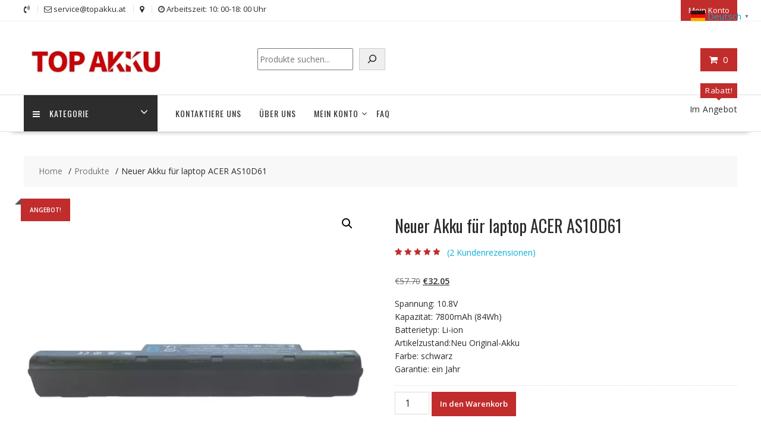

--- FILE ---
content_type: text/html; charset=UTF-8
request_url: https://topakku.at/product/akku-fuer-laptop-acer-as10d61-sl10068-5/
body_size: 24369
content:
<!DOCTYPE html>
		<html lang="de" xmlns="http://www.w3.org/1999/html">
			<head>

				<meta charset="UTF-8">
		<meta name="viewport" content="width=device-width, initial-scale=1">
		<link rel="profile" href="https://gmpg.org/xfn/11">
		<link rel="pingback" href="https://topakku.at/xmlrpc.php">
		<meta name='robots' content='index, follow, max-image-preview:large, max-snippet:-1, max-video-preview:-1' />

	<!-- This site is optimized with the Yoast SEO plugin v26.6 - https://yoast.com/wordpress/plugins/seo/ -->
	<title>Neuer Akku für laptop ACER AS10D61 - topakku.at</title>
	<link rel="canonical" href="https://topakku.at/product/akku-fuer-laptop-acer-as10d61-sl10068-5/" />
	<meta property="og:locale" content="de_DE" />
	<meta property="og:type" content="article" />
	<meta property="og:title" content="Neuer Akku für laptop ACER AS10D61 - topakku.at" />
	<meta property="og:description" content="Spannung: 10.8V Kapazität: 7800mAh (84Wh) Batterietyp: Li-ion Artikelzustand:Neu Original-Akku Farbe: schwarz Garantie: ein Jahr" />
	<meta property="og:url" content="https://topakku.at/product/akku-fuer-laptop-acer-as10d61-sl10068-5/" />
	<meta property="og:site_name" content="topakku.at" />
	<meta property="article:modified_time" content="2023-03-23T13:34:54+00:00" />
	<meta property="og:image" content="https://topakku.at/wp-content/uploads/2023/01/SL10068-1.webp" />
	<meta property="og:image:width" content="1000" />
	<meta property="og:image:height" content="1000" />
	<meta property="og:image:type" content="image/webp" />
	<meta name="twitter:card" content="summary_large_image" />
	<script type="application/ld+json" class="yoast-schema-graph">{"@context":"https://schema.org","@graph":[{"@type":"WebPage","@id":"https://topakku.at/product/akku-fuer-laptop-acer-as10d61-sl10068-5/","url":"https://topakku.at/product/akku-fuer-laptop-acer-as10d61-sl10068-5/","name":"Neuer Akku für laptop ACER AS10D61 - topakku.at","isPartOf":{"@id":"https://topakku.at/#website"},"primaryImageOfPage":{"@id":"https://topakku.at/product/akku-fuer-laptop-acer-as10d61-sl10068-5/#primaryimage"},"image":{"@id":"https://topakku.at/product/akku-fuer-laptop-acer-as10d61-sl10068-5/#primaryimage"},"thumbnailUrl":"https://topakku.at/wp-content/uploads/2023/01/SL10068-1.webp","datePublished":"2019-07-09T11:31:59+00:00","dateModified":"2023-03-23T13:34:54+00:00","breadcrumb":{"@id":"https://topakku.at/product/akku-fuer-laptop-acer-as10d61-sl10068-5/#breadcrumb"},"inLanguage":"de","potentialAction":[{"@type":"ReadAction","target":["https://topakku.at/product/akku-fuer-laptop-acer-as10d61-sl10068-5/"]}]},{"@type":"ImageObject","inLanguage":"de","@id":"https://topakku.at/product/akku-fuer-laptop-acer-as10d61-sl10068-5/#primaryimage","url":"https://topakku.at/wp-content/uploads/2023/01/SL10068-1.webp","contentUrl":"https://topakku.at/wp-content/uploads/2023/01/SL10068-1.webp","width":1000,"height":1000},{"@type":"BreadcrumbList","@id":"https://topakku.at/product/akku-fuer-laptop-acer-as10d61-sl10068-5/#breadcrumb","itemListElement":[{"@type":"ListItem","position":1,"name":"Home","item":"https://topakku.at/"},{"@type":"ListItem","position":2,"name":"Shop","item":"https://topakku.at/shop/"},{"@type":"ListItem","position":3,"name":"Neuer Akku für laptop ACER AS10D61"}]},{"@type":"WebSite","@id":"https://topakku.at/#website","url":"https://topakku.at/","name":"topakku.at","description":"topakku.at","publisher":{"@id":"https://topakku.at/#organization"},"potentialAction":[{"@type":"SearchAction","target":{"@type":"EntryPoint","urlTemplate":"https://topakku.at/?s={search_term_string}"},"query-input":{"@type":"PropertyValueSpecification","valueRequired":true,"valueName":"search_term_string"}}],"inLanguage":"de"},{"@type":"Organization","@id":"https://topakku.at/#organization","name":"topakku.at","url":"https://topakku.at/","logo":{"@type":"ImageObject","inLanguage":"de","@id":"https://topakku.at/#/schema/logo/image/","url":"https://topakku.at/wp-content/uploads/2023/01/cropped-topakku.at_-e1673857425882.webp","contentUrl":"https://topakku.at/wp-content/uploads/2023/01/cropped-topakku.at_-e1673857425882.webp","width":290,"height":92,"caption":"topakku.at"},"image":{"@id":"https://topakku.at/#/schema/logo/image/"}}]}</script>
	<!-- / Yoast SEO plugin. -->


<link rel='dns-prefetch' href='//fonts.googleapis.com' />
<link rel="alternate" type="application/rss+xml" title="topakku.at &raquo; Feed" href="https://topakku.at/feed/" />
<link rel="alternate" type="application/rss+xml" title="topakku.at &raquo; Kommentar-Feed" href="https://topakku.at/comments/feed/" />
<link rel="alternate" type="application/rss+xml" title="topakku.at &raquo; Neuer Akku für laptop ACER  AS10D61-Kommentar-Feed" href="https://topakku.at/product/akku-fuer-laptop-acer-as10d61-sl10068-5/feed/" />
<link rel="alternate" title="oEmbed (JSON)" type="application/json+oembed" href="https://topakku.at/wp-json/oembed/1.0/embed?url=https%3A%2F%2Ftopakku.at%2Fproduct%2Fakku-fuer-laptop-acer-as10d61-sl10068-5%2F" />
<link rel="alternate" title="oEmbed (XML)" type="text/xml+oembed" href="https://topakku.at/wp-json/oembed/1.0/embed?url=https%3A%2F%2Ftopakku.at%2Fproduct%2Fakku-fuer-laptop-acer-as10d61-sl10068-5%2F&#038;format=xml" />
<style id='wp-img-auto-sizes-contain-inline-css' type='text/css'>
img:is([sizes=auto i],[sizes^="auto," i]){contain-intrinsic-size:3000px 1500px}
/*# sourceURL=wp-img-auto-sizes-contain-inline-css */
</style>
<style id='wp-emoji-styles-inline-css' type='text/css'>

	img.wp-smiley, img.emoji {
		display: inline !important;
		border: none !important;
		box-shadow: none !important;
		height: 1em !important;
		width: 1em !important;
		margin: 0 0.07em !important;
		vertical-align: -0.1em !important;
		background: none !important;
		padding: 0 !important;
	}
/*# sourceURL=wp-emoji-styles-inline-css */
</style>
<style id='wp-block-library-inline-css' type='text/css'>
:root{--wp-block-synced-color:#7a00df;--wp-block-synced-color--rgb:122,0,223;--wp-bound-block-color:var(--wp-block-synced-color);--wp-editor-canvas-background:#ddd;--wp-admin-theme-color:#007cba;--wp-admin-theme-color--rgb:0,124,186;--wp-admin-theme-color-darker-10:#006ba1;--wp-admin-theme-color-darker-10--rgb:0,107,160.5;--wp-admin-theme-color-darker-20:#005a87;--wp-admin-theme-color-darker-20--rgb:0,90,135;--wp-admin-border-width-focus:2px}@media (min-resolution:192dpi){:root{--wp-admin-border-width-focus:1.5px}}.wp-element-button{cursor:pointer}:root .has-very-light-gray-background-color{background-color:#eee}:root .has-very-dark-gray-background-color{background-color:#313131}:root .has-very-light-gray-color{color:#eee}:root .has-very-dark-gray-color{color:#313131}:root .has-vivid-green-cyan-to-vivid-cyan-blue-gradient-background{background:linear-gradient(135deg,#00d084,#0693e3)}:root .has-purple-crush-gradient-background{background:linear-gradient(135deg,#34e2e4,#4721fb 50%,#ab1dfe)}:root .has-hazy-dawn-gradient-background{background:linear-gradient(135deg,#faaca8,#dad0ec)}:root .has-subdued-olive-gradient-background{background:linear-gradient(135deg,#fafae1,#67a671)}:root .has-atomic-cream-gradient-background{background:linear-gradient(135deg,#fdd79a,#004a59)}:root .has-nightshade-gradient-background{background:linear-gradient(135deg,#330968,#31cdcf)}:root .has-midnight-gradient-background{background:linear-gradient(135deg,#020381,#2874fc)}:root{--wp--preset--font-size--normal:16px;--wp--preset--font-size--huge:42px}.has-regular-font-size{font-size:1em}.has-larger-font-size{font-size:2.625em}.has-normal-font-size{font-size:var(--wp--preset--font-size--normal)}.has-huge-font-size{font-size:var(--wp--preset--font-size--huge)}.has-text-align-center{text-align:center}.has-text-align-left{text-align:left}.has-text-align-right{text-align:right}.has-fit-text{white-space:nowrap!important}#end-resizable-editor-section{display:none}.aligncenter{clear:both}.items-justified-left{justify-content:flex-start}.items-justified-center{justify-content:center}.items-justified-right{justify-content:flex-end}.items-justified-space-between{justify-content:space-between}.screen-reader-text{border:0;clip-path:inset(50%);height:1px;margin:-1px;overflow:hidden;padding:0;position:absolute;width:1px;word-wrap:normal!important}.screen-reader-text:focus{background-color:#ddd;clip-path:none;color:#444;display:block;font-size:1em;height:auto;left:5px;line-height:normal;padding:15px 23px 14px;text-decoration:none;top:5px;width:auto;z-index:100000}html :where(.has-border-color){border-style:solid}html :where([style*=border-top-color]){border-top-style:solid}html :where([style*=border-right-color]){border-right-style:solid}html :where([style*=border-bottom-color]){border-bottom-style:solid}html :where([style*=border-left-color]){border-left-style:solid}html :where([style*=border-width]){border-style:solid}html :where([style*=border-top-width]){border-top-style:solid}html :where([style*=border-right-width]){border-right-style:solid}html :where([style*=border-bottom-width]){border-bottom-style:solid}html :where([style*=border-left-width]){border-left-style:solid}html :where(img[class*=wp-image-]){height:auto;max-width:100%}:where(figure){margin:0 0 1em}html :where(.is-position-sticky){--wp-admin--admin-bar--position-offset:var(--wp-admin--admin-bar--height,0px)}@media screen and (max-width:600px){html :where(.is-position-sticky){--wp-admin--admin-bar--position-offset:0px}}

/*# sourceURL=wp-block-library-inline-css */
</style><style id='wp-block-search-inline-css' type='text/css'>
.wp-block-search__button{margin-left:10px;word-break:normal}.wp-block-search__button.has-icon{line-height:0}.wp-block-search__button svg{height:1.25em;min-height:24px;min-width:24px;width:1.25em;fill:currentColor;vertical-align:text-bottom}:where(.wp-block-search__button){border:1px solid #ccc;padding:6px 10px}.wp-block-search__inside-wrapper{display:flex;flex:auto;flex-wrap:nowrap;max-width:100%}.wp-block-search__label{width:100%}.wp-block-search.wp-block-search__button-only .wp-block-search__button{box-sizing:border-box;display:flex;flex-shrink:0;justify-content:center;margin-left:0;max-width:100%}.wp-block-search.wp-block-search__button-only .wp-block-search__inside-wrapper{min-width:0!important;transition-property:width}.wp-block-search.wp-block-search__button-only .wp-block-search__input{flex-basis:100%;transition-duration:.3s}.wp-block-search.wp-block-search__button-only.wp-block-search__searchfield-hidden,.wp-block-search.wp-block-search__button-only.wp-block-search__searchfield-hidden .wp-block-search__inside-wrapper{overflow:hidden}.wp-block-search.wp-block-search__button-only.wp-block-search__searchfield-hidden .wp-block-search__input{border-left-width:0!important;border-right-width:0!important;flex-basis:0;flex-grow:0;margin:0;min-width:0!important;padding-left:0!important;padding-right:0!important;width:0!important}:where(.wp-block-search__input){appearance:none;border:1px solid #949494;flex-grow:1;font-family:inherit;font-size:inherit;font-style:inherit;font-weight:inherit;letter-spacing:inherit;line-height:inherit;margin-left:0;margin-right:0;min-width:3rem;padding:8px;text-decoration:unset!important;text-transform:inherit}:where(.wp-block-search__button-inside .wp-block-search__inside-wrapper){background-color:#fff;border:1px solid #949494;box-sizing:border-box;padding:4px}:where(.wp-block-search__button-inside .wp-block-search__inside-wrapper) .wp-block-search__input{border:none;border-radius:0;padding:0 4px}:where(.wp-block-search__button-inside .wp-block-search__inside-wrapper) .wp-block-search__input:focus{outline:none}:where(.wp-block-search__button-inside .wp-block-search__inside-wrapper) :where(.wp-block-search__button){padding:4px 8px}.wp-block-search.aligncenter .wp-block-search__inside-wrapper{margin:auto}.wp-block[data-align=right] .wp-block-search.wp-block-search__button-only .wp-block-search__inside-wrapper{float:right}
/*# sourceURL=https://topakku.at/wp-includes/blocks/search/style.min.css */
</style>
<style id='wp-block-search-theme-inline-css' type='text/css'>
.wp-block-search .wp-block-search__label{font-weight:700}.wp-block-search__button{border:1px solid #ccc;padding:.375em .625em}
/*# sourceURL=https://topakku.at/wp-includes/blocks/search/theme.min.css */
</style>
<link rel='stylesheet' id='wc-blocks-style-css' href='https://topakku.at/wp-content/plugins/woocommerce/assets/client/blocks/wc-blocks.css?ver=wc-10.4.2' type='text/css' media='all' />
<style id='global-styles-inline-css' type='text/css'>
:root{--wp--preset--aspect-ratio--square: 1;--wp--preset--aspect-ratio--4-3: 4/3;--wp--preset--aspect-ratio--3-4: 3/4;--wp--preset--aspect-ratio--3-2: 3/2;--wp--preset--aspect-ratio--2-3: 2/3;--wp--preset--aspect-ratio--16-9: 16/9;--wp--preset--aspect-ratio--9-16: 9/16;--wp--preset--color--black: #000000;--wp--preset--color--cyan-bluish-gray: #abb8c3;--wp--preset--color--white: #ffffff;--wp--preset--color--pale-pink: #f78da7;--wp--preset--color--vivid-red: #cf2e2e;--wp--preset--color--luminous-vivid-orange: #ff6900;--wp--preset--color--luminous-vivid-amber: #fcb900;--wp--preset--color--light-green-cyan: #7bdcb5;--wp--preset--color--vivid-green-cyan: #00d084;--wp--preset--color--pale-cyan-blue: #8ed1fc;--wp--preset--color--vivid-cyan-blue: #0693e3;--wp--preset--color--vivid-purple: #9b51e0;--wp--preset--gradient--vivid-cyan-blue-to-vivid-purple: linear-gradient(135deg,rgb(6,147,227) 0%,rgb(155,81,224) 100%);--wp--preset--gradient--light-green-cyan-to-vivid-green-cyan: linear-gradient(135deg,rgb(122,220,180) 0%,rgb(0,208,130) 100%);--wp--preset--gradient--luminous-vivid-amber-to-luminous-vivid-orange: linear-gradient(135deg,rgb(252,185,0) 0%,rgb(255,105,0) 100%);--wp--preset--gradient--luminous-vivid-orange-to-vivid-red: linear-gradient(135deg,rgb(255,105,0) 0%,rgb(207,46,46) 100%);--wp--preset--gradient--very-light-gray-to-cyan-bluish-gray: linear-gradient(135deg,rgb(238,238,238) 0%,rgb(169,184,195) 100%);--wp--preset--gradient--cool-to-warm-spectrum: linear-gradient(135deg,rgb(74,234,220) 0%,rgb(151,120,209) 20%,rgb(207,42,186) 40%,rgb(238,44,130) 60%,rgb(251,105,98) 80%,rgb(254,248,76) 100%);--wp--preset--gradient--blush-light-purple: linear-gradient(135deg,rgb(255,206,236) 0%,rgb(152,150,240) 100%);--wp--preset--gradient--blush-bordeaux: linear-gradient(135deg,rgb(254,205,165) 0%,rgb(254,45,45) 50%,rgb(107,0,62) 100%);--wp--preset--gradient--luminous-dusk: linear-gradient(135deg,rgb(255,203,112) 0%,rgb(199,81,192) 50%,rgb(65,88,208) 100%);--wp--preset--gradient--pale-ocean: linear-gradient(135deg,rgb(255,245,203) 0%,rgb(182,227,212) 50%,rgb(51,167,181) 100%);--wp--preset--gradient--electric-grass: linear-gradient(135deg,rgb(202,248,128) 0%,rgb(113,206,126) 100%);--wp--preset--gradient--midnight: linear-gradient(135deg,rgb(2,3,129) 0%,rgb(40,116,252) 100%);--wp--preset--font-size--small: 13px;--wp--preset--font-size--medium: 20px;--wp--preset--font-size--large: 36px;--wp--preset--font-size--x-large: 42px;--wp--preset--spacing--20: 0.44rem;--wp--preset--spacing--30: 0.67rem;--wp--preset--spacing--40: 1rem;--wp--preset--spacing--50: 1.5rem;--wp--preset--spacing--60: 2.25rem;--wp--preset--spacing--70: 3.38rem;--wp--preset--spacing--80: 5.06rem;--wp--preset--shadow--natural: 6px 6px 9px rgba(0, 0, 0, 0.2);--wp--preset--shadow--deep: 12px 12px 50px rgba(0, 0, 0, 0.4);--wp--preset--shadow--sharp: 6px 6px 0px rgba(0, 0, 0, 0.2);--wp--preset--shadow--outlined: 6px 6px 0px -3px rgb(255, 255, 255), 6px 6px rgb(0, 0, 0);--wp--preset--shadow--crisp: 6px 6px 0px rgb(0, 0, 0);}:where(.is-layout-flex){gap: 0.5em;}:where(.is-layout-grid){gap: 0.5em;}body .is-layout-flex{display: flex;}.is-layout-flex{flex-wrap: wrap;align-items: center;}.is-layout-flex > :is(*, div){margin: 0;}body .is-layout-grid{display: grid;}.is-layout-grid > :is(*, div){margin: 0;}:where(.wp-block-columns.is-layout-flex){gap: 2em;}:where(.wp-block-columns.is-layout-grid){gap: 2em;}:where(.wp-block-post-template.is-layout-flex){gap: 1.25em;}:where(.wp-block-post-template.is-layout-grid){gap: 1.25em;}.has-black-color{color: var(--wp--preset--color--black) !important;}.has-cyan-bluish-gray-color{color: var(--wp--preset--color--cyan-bluish-gray) !important;}.has-white-color{color: var(--wp--preset--color--white) !important;}.has-pale-pink-color{color: var(--wp--preset--color--pale-pink) !important;}.has-vivid-red-color{color: var(--wp--preset--color--vivid-red) !important;}.has-luminous-vivid-orange-color{color: var(--wp--preset--color--luminous-vivid-orange) !important;}.has-luminous-vivid-amber-color{color: var(--wp--preset--color--luminous-vivid-amber) !important;}.has-light-green-cyan-color{color: var(--wp--preset--color--light-green-cyan) !important;}.has-vivid-green-cyan-color{color: var(--wp--preset--color--vivid-green-cyan) !important;}.has-pale-cyan-blue-color{color: var(--wp--preset--color--pale-cyan-blue) !important;}.has-vivid-cyan-blue-color{color: var(--wp--preset--color--vivid-cyan-blue) !important;}.has-vivid-purple-color{color: var(--wp--preset--color--vivid-purple) !important;}.has-black-background-color{background-color: var(--wp--preset--color--black) !important;}.has-cyan-bluish-gray-background-color{background-color: var(--wp--preset--color--cyan-bluish-gray) !important;}.has-white-background-color{background-color: var(--wp--preset--color--white) !important;}.has-pale-pink-background-color{background-color: var(--wp--preset--color--pale-pink) !important;}.has-vivid-red-background-color{background-color: var(--wp--preset--color--vivid-red) !important;}.has-luminous-vivid-orange-background-color{background-color: var(--wp--preset--color--luminous-vivid-orange) !important;}.has-luminous-vivid-amber-background-color{background-color: var(--wp--preset--color--luminous-vivid-amber) !important;}.has-light-green-cyan-background-color{background-color: var(--wp--preset--color--light-green-cyan) !important;}.has-vivid-green-cyan-background-color{background-color: var(--wp--preset--color--vivid-green-cyan) !important;}.has-pale-cyan-blue-background-color{background-color: var(--wp--preset--color--pale-cyan-blue) !important;}.has-vivid-cyan-blue-background-color{background-color: var(--wp--preset--color--vivid-cyan-blue) !important;}.has-vivid-purple-background-color{background-color: var(--wp--preset--color--vivid-purple) !important;}.has-black-border-color{border-color: var(--wp--preset--color--black) !important;}.has-cyan-bluish-gray-border-color{border-color: var(--wp--preset--color--cyan-bluish-gray) !important;}.has-white-border-color{border-color: var(--wp--preset--color--white) !important;}.has-pale-pink-border-color{border-color: var(--wp--preset--color--pale-pink) !important;}.has-vivid-red-border-color{border-color: var(--wp--preset--color--vivid-red) !important;}.has-luminous-vivid-orange-border-color{border-color: var(--wp--preset--color--luminous-vivid-orange) !important;}.has-luminous-vivid-amber-border-color{border-color: var(--wp--preset--color--luminous-vivid-amber) !important;}.has-light-green-cyan-border-color{border-color: var(--wp--preset--color--light-green-cyan) !important;}.has-vivid-green-cyan-border-color{border-color: var(--wp--preset--color--vivid-green-cyan) !important;}.has-pale-cyan-blue-border-color{border-color: var(--wp--preset--color--pale-cyan-blue) !important;}.has-vivid-cyan-blue-border-color{border-color: var(--wp--preset--color--vivid-cyan-blue) !important;}.has-vivid-purple-border-color{border-color: var(--wp--preset--color--vivid-purple) !important;}.has-vivid-cyan-blue-to-vivid-purple-gradient-background{background: var(--wp--preset--gradient--vivid-cyan-blue-to-vivid-purple) !important;}.has-light-green-cyan-to-vivid-green-cyan-gradient-background{background: var(--wp--preset--gradient--light-green-cyan-to-vivid-green-cyan) !important;}.has-luminous-vivid-amber-to-luminous-vivid-orange-gradient-background{background: var(--wp--preset--gradient--luminous-vivid-amber-to-luminous-vivid-orange) !important;}.has-luminous-vivid-orange-to-vivid-red-gradient-background{background: var(--wp--preset--gradient--luminous-vivid-orange-to-vivid-red) !important;}.has-very-light-gray-to-cyan-bluish-gray-gradient-background{background: var(--wp--preset--gradient--very-light-gray-to-cyan-bluish-gray) !important;}.has-cool-to-warm-spectrum-gradient-background{background: var(--wp--preset--gradient--cool-to-warm-spectrum) !important;}.has-blush-light-purple-gradient-background{background: var(--wp--preset--gradient--blush-light-purple) !important;}.has-blush-bordeaux-gradient-background{background: var(--wp--preset--gradient--blush-bordeaux) !important;}.has-luminous-dusk-gradient-background{background: var(--wp--preset--gradient--luminous-dusk) !important;}.has-pale-ocean-gradient-background{background: var(--wp--preset--gradient--pale-ocean) !important;}.has-electric-grass-gradient-background{background: var(--wp--preset--gradient--electric-grass) !important;}.has-midnight-gradient-background{background: var(--wp--preset--gradient--midnight) !important;}.has-small-font-size{font-size: var(--wp--preset--font-size--small) !important;}.has-medium-font-size{font-size: var(--wp--preset--font-size--medium) !important;}.has-large-font-size{font-size: var(--wp--preset--font-size--large) !important;}.has-x-large-font-size{font-size: var(--wp--preset--font-size--x-large) !important;}
/*# sourceURL=global-styles-inline-css */
</style>

<style id='classic-theme-styles-inline-css' type='text/css'>
/*! This file is auto-generated */
.wp-block-button__link{color:#fff;background-color:#32373c;border-radius:9999px;box-shadow:none;text-decoration:none;padding:calc(.667em + 2px) calc(1.333em + 2px);font-size:1.125em}.wp-block-file__button{background:#32373c;color:#fff;text-decoration:none}
/*# sourceURL=/wp-includes/css/classic-themes.min.css */
</style>
<link rel='stylesheet' id='font-awesome-css' href='https://topakku.at/wp-content/plugins/contact-widgets/assets/css/font-awesome.min.css?ver=4.7.0' type='text/css' media='all' />
<link rel='stylesheet' id='photoswipe-css' href='https://topakku.at/wp-content/plugins/woocommerce/assets/css/photoswipe/photoswipe.min.css?ver=10.4.2' type='text/css' media='all' />
<link rel='stylesheet' id='photoswipe-default-skin-css' href='https://topakku.at/wp-content/plugins/woocommerce/assets/css/photoswipe/default-skin/default-skin.min.css?ver=10.4.2' type='text/css' media='all' />
<link rel='stylesheet' id='woocommerce-layout-css' href='https://topakku.at/wp-content/plugins/woocommerce/assets/css/woocommerce-layout.css?ver=10.4.2' type='text/css' media='all' />
<link rel='stylesheet' id='woocommerce-smallscreen-css' href='https://topakku.at/wp-content/plugins/woocommerce/assets/css/woocommerce-smallscreen.css?ver=10.4.2' type='text/css' media='only screen and (max-width: 768px)' />
<link rel='stylesheet' id='woocommerce-general-css' href='https://topakku.at/wp-content/plugins/woocommerce/assets/css/woocommerce.css?ver=10.4.2' type='text/css' media='all' />
<style id='woocommerce-inline-inline-css' type='text/css'>
.woocommerce form .form-row .required { visibility: hidden; }
/*# sourceURL=woocommerce-inline-inline-css */
</style>
<link rel='stylesheet' id='gateway-css' href='https://topakku.at/wp-content/plugins/woocommerce-paypal-payments/modules/ppcp-button/assets/css/gateway.css?ver=3.3.1' type='text/css' media='all' />
<link rel='stylesheet' id='online-shop-googleapis-css' href='//fonts.googleapis.com/css?family=Oswald%3A400%2C300%7COpen+Sans%3A600%2C400&#038;ver=1.0.0' type='text/css' media='all' />
<link rel='stylesheet' id='select2-css' href='https://topakku.at/wp-content/plugins/woocommerce/assets/css/select2.css?ver=10.4.2' type='text/css' media='all' />
<link rel='stylesheet' id='online-shop-style-css' href='https://topakku.at/wp-content/themes/online-shop/style.css?ver=1.3.2' type='text/css' media='all' />
<style id='online-shop-style-inline-css' type='text/css'>

            .slider-section .at-action-wrapper .slick-arrow,
            .beside-slider .at-action-wrapper .slick-arrow,
            mark,
            .comment-form .form-submit input,
            .read-more,
            .slider-section .cat-links a,
            .featured-desc .above-entry-meta .cat-links a,
            #calendar_wrap #wp-calendar #today,
            #calendar_wrap #wp-calendar #today a,
            .wpcf7-form input.wpcf7-submit:hover,
            .breadcrumb,
            .slicknav_btn,
            .special-menu:hover,
            .slider-buttons a,
            .yith-wcwl-wrapper,
			.wc-cart-wrapper,
			.woocommerce span.onsale,
			.new-label,
			.woocommerce a.button.add_to_cart_button,
			.woocommerce a.added_to_cart,
			.woocommerce a.button.product_type_grouped,
			.woocommerce a.button.product_type_external,
			.woocommerce .single-product #respond input#submit.alt,
			.woocommerce .single-product a.button.alt,
			.woocommerce .single-product button.button.alt,
			.woocommerce .single-product input.button.alt,
			.woocommerce #respond input#submit.alt,
			.woocommerce a.button.alt,
			.woocommerce button.button.alt,
			.woocommerce input.button.alt,
			.woocommerce .widget_shopping_cart_content .buttons a.button,
			.woocommerce div.product .woocommerce-tabs ul.tabs li:hover,
			.woocommerce div.product .woocommerce-tabs ul.tabs li.active,
			.woocommerce .cart .button,
			.woocommerce .cart input.button,
			.woocommerce input.button:disabled, 
			.woocommerce input.button:disabled[disabled],
			.woocommerce input.button:disabled:hover, 
			.woocommerce input.button:disabled[disabled]:hover,
			 .wc-cat-feature .cat-title,
			 .single-item .icon,
			 .menu-right-highlight-text,
			 .woocommerce nav.woocommerce-pagination ul li a:focus, 
			 .woocommerce nav.woocommerce-pagination ul li a:hover, 
			 .woocommerce nav.woocommerce-pagination ul li span.current,
			 .woocommerce a.button.wc-forward,
			 a.my-account,
			 .woocommerce .widget_price_filter .ui-slider .ui-slider-range,
			 .woocommerce .widget_price_filter .ui-slider .ui-slider-handle {
                background: #c12c2c;
                color:#fff;
            }
             a:hover,
             a:focus,
            .screen-reader-text:focus,
            .socials a:hover,
            .socials a:focus,
            .site-title a,
            .widget_search input#s,
            .search-block #searchsubmit,
            .widget_search #searchsubmit,
            .footer-sidebar .featured-desc .below-entry-meta a:hover,
            .footer-sidebar .featured-desc .below-entry-meta a:focus,
            .slider-section .slide-title:hover,
            .slider-feature-wrap a:hover,
            .slider-feature-wrap a:focus,
            .featured-desc .below-entry-meta span:hover,
            .posted-on a:hover,
            .cat-links a:hover,
            .comments-link a:hover,
            .edit-link a:hover,
            .tags-links a:hover,
            .byline a:hover,
            .nav-links a:hover,
            .posted-on a:focus,
            .cat-links a:focus,
            .comments-link a:focus,
            .edit-link a:focus,
            .tags-links a:focus,
            .byline a:focus,
            .nav-links a:focus,
            .comment-form .form-submit input:hover, .read-more:hover,
            .comment-form .form-submit input:hover, .read-more:focus,
            #online-shop-breadcrumbs a:hover,
            #online-shop-breadcrumbs a:focus,
            .wpcf7-form input.wpcf7-submit,
            .header-wrapper .menu li:hover > a,
            .header-wrapper .menu > li.current-menu-item > a,
            .header-wrapper .menu > li.current-menu-parent > a,
            .header-wrapper .menu > li.current_page_parent > a,
            .header-wrapper .menu > li.current_page_ancestor > a,
            .header-wrapper .main-navigation ul ul.sub-menu li:hover > a ,
            .woocommerce .star-rating, 
            .woocommerce ul.products li.product .star-rating,
            .woocommerce p.stars a,
            .woocommerce ul.products li.product .price,
            .woocommerce ul.products li.product .price ins .amount,
            .woocommerce a.button.add_to_cart_button:hover,
            .woocommerce a.added_to_cart:hover,
            .woocommerce a.button.product_type_grouped:hover,
            .woocommerce a.button.product_type_external:hover,
            .woocommerce .cart .button:hover,
            .woocommerce .cart input.button:hover,
            .woocommerce #respond input#submit.alt:hover,
			.woocommerce a.button.alt:hover,
			.woocommerce button.button.alt:hover,
			.woocommerce input.button.alt:hover,
			.woocommerce .woocommerce-info .button:hover,
			.woocommerce .widget_shopping_cart_content .buttons a.button:hover,
			.woocommerce div.product .woocommerce-tabs ul.tabs li a,
			.at-cat-product-wrap .product-details h3 a:hover,
			.at-tabs >span.active,
			.feature-promo .single-unit .page-details .title,
			.woocommerce-message::before,
			a.my-account:hover{
                color: #c12c2c;
            }
        .comment-form .form-submit input, 
        .read-more,
            .widget_search input#s,
            .tagcloud a,
            .woocommerce .cart .button, 
            .woocommerce .cart input.button,
            .woocommerce a.button.add_to_cart_button,
            .woocommerce a.added_to_cart,
            .woocommerce a.button.product_type_grouped,
            .woocommerce a.button.product_type_external,
            .woocommerce .cart .button,
            .woocommerce .cart input.button
            .woocommerce .single-product #respond input#submit.alt,
			.woocommerce .single-product a.button.alt,
			.woocommerce .single-product button.button.alt,
			.woocommerce .single-product input.button.alt,
			.woocommerce #respond input#submit.alt,
			.woocommerce a.button.alt,
			.woocommerce button.button.alt,
			.woocommerce input.button.alt,
			.woocommerce .widget_shopping_cart_content .buttons a.button,
			.woocommerce div.product .woocommerce-tabs ul.tabs:before,
			a.my-account,
            .slick-arrow:hover{
                border: 1px solid #c12c2c;
            }
            .nav-links .nav-previous a:hover,
            .nav-links .nav-next a:hover{
                border-top: 1px solid #c12c2c;
            }
            .at-title-action-wrapper,
            .page-header .page-title,
            .blog-no-image article.post.sticky,
             article.post.sticky,
             .related.products > h2,
             .cross-sells > h2,
             .cart_totals  > h2,
             .woocommerce-order-details > h2,
             .woocommerce-customer-details > h2,
             .comments-title{
                border-bottom: 1px solid #c12c2c;
            }
            .wpcf7-form input.wpcf7-submit{
                border: 2px solid #c12c2c;
            }
            .breadcrumb::after {
                border-left: 5px solid #c12c2c;
            }
            /*header cart*/
            .site-header .widget_shopping_cart{
                border-bottom: 3px solid #c12c2c;
                border-top: 3px solid #c12c2c;
            }
            .site-header .widget_shopping_cart:before {
                border-bottom: 10px solid #c12c2c;
            }
            .woocommerce-message {
                border-top-color: #c12c2c;
            }
        @media screen and (max-width:992px){
                .slicknav_btn{
                    border: 1px solid #c12c2c;
                }
                .slicknav_btn.slicknav_open{
                    border: 1px solid #ffffff;
                }
                .slicknav_nav li.current-menu-ancestor > a,
                .slicknav_nav li.current-menu-item  > a,
                .slicknav_nav li.current_page_item > a,
                .slicknav_nav li.current_page_item .slicknav_item > span{
                    color: #c12c2c;
                }
            }
        .header-wrapper .menu li .at-menu-desc:after,
          .menu-right-highlight-text:after{
            border-top-color:#c12c2c;
          }
          .woocommerce .woocommerce-MyAccount-navigation ul li.is-active a:after{
            border-left-color:#c12c2c;
          }
          .woocommerce .woocommerce-MyAccount-navigation ul li.is-active a,
          .woocommerce .woocommerce-MyAccount-navigation ul li.is-active a:hover{
              background:#c12c2c;

          }
          .header-wrapper .menu li .at-menu-desc,
          .widget_online_shop_wc_taxonomies .acme-single-cat .cat-title{
              background:#c12c2c;
          }
        }
                    .cat-links .at-cat-item-1{
                    color: #c12c2c;
                    }
                    
                    .cat-links .at-cat-item-1:hover{
                    color: #2d2d2d;
                    }
                    
                    .cat-links .at-cat-item-32{
                    color: #c12c2c;
                    }
                    
                    .cat-links .at-cat-item-32:hover{
                    color: #2d2d2d;
                    }
                    
                    .cat-links .at-cat-item-33{
                    color: #c12c2c;
                    }
                    
                    .cat-links .at-cat-item-33:hover{
                    color: #2d2d2d;
                    }
                    
                    .cat-links .at-cat-item-34{
                    color: #c12c2c;
                    }
                    
                    .cat-links .at-cat-item-34:hover{
                    color: #2d2d2d;
                    }
                    
                    .cat-links .at-cat-item-35{
                    color: #c12c2c;
                    }
                    
                    .cat-links .at-cat-item-35:hover{
                    color: #2d2d2d;
                    }
                    
                    .cat-links .at-cat-item-36{
                    color: #c12c2c;
                    }
                    
                    .cat-links .at-cat-item-36:hover{
                    color: #2d2d2d;
                    }
                    
/*# sourceURL=online-shop-style-inline-css */
</style>
<link rel='stylesheet' id='slick-css' href='https://topakku.at/wp-content/themes/online-shop/assets/library/slick/slick.css?ver=1.8.1' type='text/css' media='all' />
<link rel='stylesheet' id='online-shop-block-front-styles-css' href='https://topakku.at/wp-content/themes/online-shop/acmethemes/gutenberg/gutenberg-front.css?ver=1.0' type='text/css' media='all' />
<link rel='stylesheet' id='flexible-shipping-free-shipping-css' href='https://topakku.at/wp-content/plugins/flexible-shipping/assets/dist/css/free-shipping.css?ver=6.5.0.2' type='text/css' media='all' />
<link rel='stylesheet' id='wc-ppcp-applepay-css' href='https://topakku.at/wp-content/plugins/woocommerce-paypal-payments/modules/ppcp-applepay/assets/css/styles.css?ver=3.3.1' type='text/css' media='all' />
<link rel='stylesheet' id='wc-ppcp-googlepay-css' href='https://topakku.at/wp-content/plugins/woocommerce-paypal-payments/modules/ppcp-googlepay/assets/css/styles.css?ver=3.3.1' type='text/css' media='all' />
<script type="text/javascript" src="https://topakku.at/wp-includes/js/jquery/jquery.min.js?ver=3.7.1" id="jquery-core-js"></script>
<script type="text/javascript" src="https://topakku.at/wp-includes/js/jquery/jquery-migrate.min.js?ver=3.4.1" id="jquery-migrate-js"></script>
<script type="text/javascript" src="https://topakku.at/wp-content/plugins/woocommerce/assets/js/jquery-blockui/jquery.blockUI.min.js?ver=2.7.0-wc.10.4.2" id="wc-jquery-blockui-js" defer="defer" data-wp-strategy="defer"></script>
<script type="text/javascript" id="wc-add-to-cart-js-extra">
/* <![CDATA[ */
var wc_add_to_cart_params = {"ajax_url":"/wp-admin/admin-ajax.php","wc_ajax_url":"/?wc-ajax=%%endpoint%%","i18n_view_cart":"Warenkorb anzeigen","cart_url":"https://topakku.at/warenkorb/","is_cart":"","cart_redirect_after_add":"yes"};
//# sourceURL=wc-add-to-cart-js-extra
/* ]]> */
</script>
<script type="text/javascript" src="https://topakku.at/wp-content/plugins/woocommerce/assets/js/frontend/add-to-cart.min.js?ver=10.4.2" id="wc-add-to-cart-js" defer="defer" data-wp-strategy="defer"></script>
<script type="text/javascript" src="https://topakku.at/wp-content/plugins/woocommerce/assets/js/zoom/jquery.zoom.min.js?ver=1.7.21-wc.10.4.2" id="wc-zoom-js" defer="defer" data-wp-strategy="defer"></script>
<script type="text/javascript" src="https://topakku.at/wp-content/plugins/woocommerce/assets/js/flexslider/jquery.flexslider.min.js?ver=2.7.2-wc.10.4.2" id="wc-flexslider-js" defer="defer" data-wp-strategy="defer"></script>
<script type="text/javascript" src="https://topakku.at/wp-content/plugins/woocommerce/assets/js/photoswipe/photoswipe.min.js?ver=4.1.1-wc.10.4.2" id="wc-photoswipe-js" defer="defer" data-wp-strategy="defer"></script>
<script type="text/javascript" src="https://topakku.at/wp-content/plugins/woocommerce/assets/js/photoswipe/photoswipe-ui-default.min.js?ver=4.1.1-wc.10.4.2" id="wc-photoswipe-ui-default-js" defer="defer" data-wp-strategy="defer"></script>
<script type="text/javascript" id="wc-single-product-js-extra">
/* <![CDATA[ */
var wc_single_product_params = {"i18n_required_rating_text":"Bitte w\u00e4hle eine Bewertung","i18n_rating_options":["1 von 5\u00a0Sternen","2 von 5\u00a0Sternen","3 von 5\u00a0Sternen","4 von 5\u00a0Sternen","5 von 5\u00a0Sternen"],"i18n_product_gallery_trigger_text":"Bildergalerie im Vollbildmodus anzeigen","review_rating_required":"yes","flexslider":{"rtl":false,"animation":"slide","smoothHeight":true,"directionNav":false,"controlNav":"thumbnails","slideshow":false,"animationSpeed":500,"animationLoop":false,"allowOneSlide":false},"zoom_enabled":"1","zoom_options":[],"photoswipe_enabled":"1","photoswipe_options":{"shareEl":false,"closeOnScroll":false,"history":false,"hideAnimationDuration":0,"showAnimationDuration":0},"flexslider_enabled":"1"};
//# sourceURL=wc-single-product-js-extra
/* ]]> */
</script>
<script type="text/javascript" src="https://topakku.at/wp-content/plugins/woocommerce/assets/js/frontend/single-product.min.js?ver=10.4.2" id="wc-single-product-js" defer="defer" data-wp-strategy="defer"></script>
<script type="text/javascript" src="https://topakku.at/wp-content/plugins/woocommerce/assets/js/js-cookie/js.cookie.min.js?ver=2.1.4-wc.10.4.2" id="wc-js-cookie-js" defer="defer" data-wp-strategy="defer"></script>
<script type="text/javascript" id="woocommerce-js-extra">
/* <![CDATA[ */
var woocommerce_params = {"ajax_url":"/wp-admin/admin-ajax.php","wc_ajax_url":"/?wc-ajax=%%endpoint%%","i18n_password_show":"Passwort anzeigen","i18n_password_hide":"Passwort ausblenden"};
//# sourceURL=woocommerce-js-extra
/* ]]> */
</script>
<script type="text/javascript" src="https://topakku.at/wp-content/plugins/woocommerce/assets/js/frontend/woocommerce.min.js?ver=10.4.2" id="woocommerce-js" defer="defer" data-wp-strategy="defer"></script>
<script type="text/javascript" src="https://topakku.at/wp-content/plugins/woocommerce/assets/js/select2/select2.full.min.js?ver=4.0.3-wc.10.4.2" id="wc-select2-js" defer="defer" data-wp-strategy="defer"></script>
<link rel="https://api.w.org/" href="https://topakku.at/wp-json/" /><link rel="alternate" title="JSON" type="application/json" href="https://topakku.at/wp-json/wp/v2/product/40324" /><link rel="EditURI" type="application/rsd+xml" title="RSD" href="https://topakku.at/xmlrpc.php?rsd" />
<meta name="generator" content="WordPress 6.9" />
<meta name="generator" content="WooCommerce 10.4.2" />
<link rel='shortlink' href='https://topakku.at/?p=40324' />
	<noscript><style>.woocommerce-product-gallery{ opacity: 1 !important; }</style></noscript>
	<style type="text/css">.recentcomments a{display:inline !important;padding:0 !important;margin:0 !important;}</style><link rel="icon" href="https://topakku.at/wp-content/uploads/2023/01/cropped-topakku.at_-1-e1673857460775-32x32.webp" sizes="32x32" />
<link rel="icon" href="https://topakku.at/wp-content/uploads/2023/01/cropped-topakku.at_-1-e1673857460775-192x192.webp" sizes="192x192" />
<link rel="apple-touch-icon" href="https://topakku.at/wp-content/uploads/2023/01/cropped-topakku.at_-1-e1673857460775-180x180.webp" />
<meta name="msapplication-TileImage" content="https://topakku.at/wp-content/uploads/2023/01/cropped-topakku.at_-1-e1673857460775-270x270.webp" />
		<style type="text/css" id="wp-custom-css">
			.attachment-full.size-full.wp-post-image {
    width: 100%;
}		</style>
		
	<link rel='stylesheet' id='dashicons-css' href='https://topakku.at/wp-includes/css/dashicons.min.css?ver=6.9' type='text/css' media='all' />
<link rel='stylesheet' id='nf-display-css' href='https://topakku.at/wp-content/plugins/ninja-forms/assets/css/display-structure.css?ver=6.9' type='text/css' media='all' />
<link rel='stylesheet' id='summernote-css' href='https://topakku.at/wp-content/plugins/ninja-forms/assets/css/summernote-lite.min.css?ver=6.9' type='text/css' media='all' />
<link rel='stylesheet' id='codemirror-css' href='https://topakku.at/wp-content/plugins/ninja-forms/assets/css/codemirror.css?ver=6.9' type='text/css' media='all' />
<link rel='stylesheet' id='codemirror-monokai-css' href='https://topakku.at/wp-content/plugins/ninja-forms/assets/css/monokai-theme.css?ver=6.9' type='text/css' media='all' />
</head>
<body data-rsssl=1 class="wp-singular product-template-default single single-product postid-40324 wp-custom-logo wp-theme-online-shop theme-online-shop woocommerce woocommerce-page woocommerce-no-js columns-4 woocommerce-active at-sticky-sidebar left-logo-right-ads no-sidebar">

		<div id="page" class="hfeed site">
				<a class="skip-link screen-reader-text" href="#content" title="link">Skip to content</a>
				<header id="masthead" class="site-header">
							<div class="top-header-wrapper clearfix">
					<div class="wrapper">
						<div class="header-left">
							<div class='icon-box'>			<div class="icon-box col-md-3">
									<div class="icon">
						<i class="fa fa-volume-control-phone"></i>
					</div>
								</div>
						<div class="icon-box col-md-3">
									<div class="icon">
						<i class="fa fa-envelope-o"></i>
					</div>
										<div class="icon-details">
						<span class="icon-text">service@topakku.at</span>					</div>
								</div>
						<div class="icon-box col-md-3">
									<div class="icon">
						<i class="fa fa-map-marker"></i>
					</div>
								</div>
						<div class="icon-box col-md-3">
									<div class="icon">
						<i class="fa fa-clock-o"></i>
					</div>
										<div class="icon-details">
						<span class="icon-text">Arbeitszeit: 10: 00-18: 00 Uhr</span>					</div>
								</div>
			</div>						</div>
						<div class="header-right">
							<div class='at-first-level-nav at-display-inline-block'></div>									<div class="icon-box">
										<a class="my-account" href="https://topakku.at/mein-konto/">
											Mein Konto										</a>
									</div>
															</div><!--.header-right-->
					</div><!-- .top-header-container -->
				</div><!-- .top-header-wrapper -->
							<div class="header-wrapper clearfix">
				<div class="wrapper">
											<div class="site-logo">
							<a href="https://topakku.at/" class="custom-logo-link" rel="home"><img width="290" height="92" src="https://topakku.at/wp-content/uploads/2023/01/cropped-topakku.at_-e1673857425882.webp" class="custom-logo" alt="topakku.at" decoding="async" /></a>						</div><!--site-logo-->
						<div class='center-wrapper-mx-width'>						<div class="cart-section">
														<div class="wc-cart-wrapper">
								<div class="wc-cart-icon-wrapper">
									<a class="at-wc-icon cart-icon" href="https://topakku.at/warenkorb/">
										<i class="fa fa-shopping-cart" aria-hidden="true"></i>
										<span class="cart-value cart-customlocation"> 0</span>
									</a>
								</div>
								<div class="wc-cart-widget-wrapper">
									<div class="widget woocommerce widget_shopping_cart"><h2 class="widgettitle">Warenkorb</h2><div class="widget_shopping_cart_content"></div></div>								</div>
							</div>
														</div> <!-- .cart-section -->
										<div class="header-ads-adv-search float-right">
						<aside id="block-6" class="widget widget_block widget_search"><form role="search" method="get" action="https://topakku.at/" class="wp-block-search__button-inside wp-block-search__icon-button wp-block-search"    ><label class="wp-block-search__label" for="wp-block-search__input-1" > </label><div class="wp-block-search__inside-wrapper" ><input class="wp-block-search__input" id="wp-block-search__input-1" placeholder="Produkte suchen..." value="" type="search" name="s" required /><input type="hidden" name="post_type" value="product" /><button aria-label="Search" class="wp-block-search__button has-icon wp-element-button" type="submit" ><svg class="search-icon" viewBox="0 0 24 24" width="24" height="24">
					<path d="M13 5c-3.3 0-6 2.7-6 6 0 1.4.5 2.7 1.3 3.7l-3.8 3.8 1.1 1.1 3.8-3.8c1 .8 2.3 1.3 3.7 1.3 3.3 0 6-2.7 6-6S16.3 5 13 5zm0 10.5c-2.5 0-4.5-2-4.5-4.5s2-4.5 4.5-4.5 4.5 2 4.5 4.5-2 4.5-4.5 4.5z"></path>
				</svg></button></div></form></aside>					</div>
					</div>				</div><!--.wrapper-->
				<div class="clearfix"></div>
				<div class="navigation-wrapper">
										<nav id="site-navigation" class="main-navigation  online-shop-enable-special-menu  clearfix">
						<div class="header-main-menu wrapper clearfix">
															<ul class="menu special-menu-wrapper">
									<li class="menu-item menu-item-has-children">
										<a href="javascript:void(0)" class="special-menu">
											<i class="fa fa-navicon toggle"></i>Kategorie										</a>
										<ul id="menu-special-menu" class="sub-menu special-sub-menu"><li id="menu-item-33530" class="menu-item menu-item-type-taxonomy menu-item-object-product_cat current-product-ancestor current-menu-parent current-product-parent menu-item-33530"><a href="https://topakku.at/product-category/akku-typ/laptop-akkus/">Laptop-Akkus</a></li>
<li id="menu-item-33531" class="menu-item menu-item-type-taxonomy menu-item-object-product_cat menu-item-33531"><a href="https://topakku.at/product-category/akku-typ/handy-akkus/">Handy-Akkus</a></li>
<li id="menu-item-33532" class="menu-item menu-item-type-taxonomy menu-item-object-product_cat menu-item-33532"><a href="https://topakku.at/product-category/akku-typ/tablet-akkus/">Tablet-Akkus</a></li>
<li id="menu-item-916209" class="menu-item menu-item-type-taxonomy menu-item-object-product_cat menu-item-916209"><a href="https://topakku.at/product-category/akku-typ/kamera-akkus/">Kamera-Akkus</a></li>
<li id="menu-item-921887" class="menu-item menu-item-type-taxonomy menu-item-object-product_cat menu-item-921887"><a href="https://topakku.at/product-category/akku-typ/medizingeraete-akkus/">Medizingeräte-Akkus</a></li>
<li id="menu-item-913465" class="menu-item menu-item-type-taxonomy menu-item-object-product_cat menu-item-913465"><a href="https://topakku.at/product-category/akku-typ/smartwatch-akkus/">Smartwatch-Akkus</a></li>
<li id="menu-item-912000" class="menu-item menu-item-type-taxonomy menu-item-object-product_cat menu-item-912000"><a href="https://topakku.at/product-category/akku-typ/staubsauger-akkus/">Staubsauger-Akkus</a></li>
<li id="menu-item-916208" class="menu-item menu-item-type-taxonomy menu-item-object-product_cat menu-item-916208"><a href="https://topakku.at/product-category/akku-typ/elektrowerkzeug-akkus/">Elektrowerkzeug-Akkus</a></li>
<li id="menu-item-33533" class="menu-item menu-item-type-taxonomy menu-item-object-product_cat menu-item-33533"><a href="https://topakku.at/product-category/akku-typ/andere/">Andere</a></li>
</ul>										<div class="responsive-special-sub-menu clearfix"></div>
									</li>
								</ul>
															<div class="acmethemes-nav">
								<ul id="menu-primary-menu" class="menu"><li id="menu-item-33515" class="menu-item menu-item-type-post_type menu-item-object-page menu-item-33515"><a href="https://topakku.at/kontaktiere-uns/">Kontaktiere uns</a></li>
<li id="menu-item-33517" class="menu-item menu-item-type-post_type menu-item-object-page menu-item-33517"><a href="https://topakku.at/ueber-uns/">Über uns</a></li>
<li id="menu-item-33516" class="menu-item menu-item-type-post_type menu-item-object-page menu-item-has-children menu-item-33516"><a href="https://topakku.at/mein-konto/">Mein Konto</a>
<ul class="sub-menu">
	<li id="menu-item-33518" class="menu-item menu-item-type-post_type menu-item-object-page menu-item-33518"><a href="https://topakku.at/warenkorb/">Warenkorb</a></li>
	<li id="menu-item-33519" class="menu-item menu-item-type-post_type menu-item-object-page menu-item-33519"><a href="https://topakku.at/zur-kasse/">Zur Kasse</a></li>
</ul>
</li>
<li id="menu-item-33520" class="menu-item menu-item-type-post_type menu-item-object-page menu-item-33520"><a href="https://topakku.at/faq/">FAQ</a></li>
</ul>									<div class="at-menu-right-wrapper">
																				<a class="cart-icon" href="https://topakku.at" target="_blank">
																							<span class="menu-right-highlight-text">
												Rabatt!												</span>
																							<span class="menu-right-text">
												Im Angebot											</span>
																					</a>
																					</div><!--.at-menu-right-wrapper-->
																</div>
						</div>
						<div class="responsive-slick-menu clearfix"></div>
					</nav>
										<!-- #site-navigation -->
				</div>
				<!-- .header-container -->
			</div>
			<!-- header-wrapper-->
		</header>
		<!-- #masthead -->
				<div class="content-wrapper clearfix">
			<div id="content" class="wrapper site-content">
		<div class='breadcrumbs clearfix'><div id='online-shop-breadcrumbs'><div role="navigation" aria-label="Breadcrumbs" class="breadcrumb-trail breadcrumbs" itemprop="breadcrumb"><ul class="trail-items" itemscope itemtype="http://schema.org/BreadcrumbList"><meta name="numberOfItems" content="3" /><meta name="itemListOrder" content="Ascending" /><li itemprop="itemListElement" itemscope itemtype="http://schema.org/ListItem" class="trail-item trail-begin"><a href="https://topakku.at/" rel="home" itemprop="item"><span itemprop="name">Home</span></a><meta itemprop="position" content="1" /></li><li itemprop="itemListElement" itemscope itemtype="http://schema.org/ListItem" class="trail-item"><a href="https://topakku.at/shop/" itemprop="item"><span itemprop="name">Produkte</span></a><meta itemprop="position" content="2" /></li><li class="trail-item trail-end"><span><span>Neuer Akku für laptop ACER  AS10D61</span></span></li></ul></div></div></div><div class='clear'></div>
	<div id="primary" class="content-area"><main id="main" class="site-main">
					
			<div class="woocommerce-notices-wrapper"></div><div id="product-40324" class="product type-product post-40324 status-publish first instock product_cat-akku-typ product_cat-laptop-akkus has-post-thumbnail sale shipping-taxable purchasable product-type-simple">

	
	<span class="onsale">Angebot!</span>
	<div class="woocommerce-product-gallery woocommerce-product-gallery--with-images woocommerce-product-gallery--columns-4 images" data-columns="4" style="opacity: 0; transition: opacity .25s ease-in-out;">
	<div class="woocommerce-product-gallery__wrapper">
		<div data-thumb="https://topakku.at/wp-content/uploads/2023/01/SL10068-1-100x100.webp" data-thumb-alt="Neuer Akku für laptop ACER  AS10D61" data-thumb-srcset="https://topakku.at/wp-content/uploads/2023/01/SL10068-1-100x100.webp 100w, https://topakku.at/wp-content/uploads/2023/01/SL10068-1-365x365.webp 365w, https://topakku.at/wp-content/uploads/2023/01/SL10068-1-840x840.webp 840w, https://topakku.at/wp-content/uploads/2023/01/SL10068-1-768x768.webp 768w, https://topakku.at/wp-content/uploads/2023/01/SL10068-1-600x600.webp 600w, https://topakku.at/wp-content/uploads/2023/01/SL10068-1.webp 1000w"  data-thumb-sizes="(max-width: 100px) 100vw, 100px" class="woocommerce-product-gallery__image"><a href="https://topakku.at/wp-content/uploads/2023/01/SL10068-1.webp"><img width="600" height="600" src="https://topakku.at/wp-content/uploads/2023/01/SL10068-1-600x600.webp" class="wp-post-image" alt="Neuer Akku für laptop ACER  AS10D61" data-caption="" data-src="https://topakku.at/wp-content/uploads/2023/01/SL10068-1.webp" data-large_image="https://topakku.at/wp-content/uploads/2023/01/SL10068-1.webp" data-large_image_width="1000" data-large_image_height="1000" decoding="async" fetchpriority="high" srcset="https://topakku.at/wp-content/uploads/2023/01/SL10068-1-600x600.webp 600w, https://topakku.at/wp-content/uploads/2023/01/SL10068-1-365x365.webp 365w, https://topakku.at/wp-content/uploads/2023/01/SL10068-1-840x840.webp 840w, https://topakku.at/wp-content/uploads/2023/01/SL10068-1-768x768.webp 768w, https://topakku.at/wp-content/uploads/2023/01/SL10068-1-100x100.webp 100w, https://topakku.at/wp-content/uploads/2023/01/SL10068-1.webp 1000w" sizes="(max-width: 600px) 100vw, 600px" /></a></div><div data-thumb="https://topakku.at/wp-content/uploads/2023/01/SL10068-2-100x100.webp" data-thumb-alt="Neuer Akku für laptop ACER  AS10D61 – Bild 2" data-thumb-srcset="https://topakku.at/wp-content/uploads/2023/01/SL10068-2-100x100.webp 100w, https://topakku.at/wp-content/uploads/2023/01/SL10068-2-365x365.webp 365w, https://topakku.at/wp-content/uploads/2023/01/SL10068-2-840x840.webp 840w, https://topakku.at/wp-content/uploads/2023/01/SL10068-2-768x768.webp 768w, https://topakku.at/wp-content/uploads/2023/01/SL10068-2-600x600.webp 600w, https://topakku.at/wp-content/uploads/2023/01/SL10068-2.webp 1000w"  data-thumb-sizes="(max-width: 100px) 100vw, 100px" class="woocommerce-product-gallery__image"><a href="https://topakku.at/wp-content/uploads/2023/01/SL10068-2.webp"><img width="600" height="600" src="https://topakku.at/wp-content/uploads/2023/01/SL10068-2-600x600.webp" class="" alt="Neuer Akku für laptop ACER  AS10D61 – Bild 2" data-caption="" data-src="https://topakku.at/wp-content/uploads/2023/01/SL10068-2.webp" data-large_image="https://topakku.at/wp-content/uploads/2023/01/SL10068-2.webp" data-large_image_width="1000" data-large_image_height="1000" decoding="async" srcset="https://topakku.at/wp-content/uploads/2023/01/SL10068-2-600x600.webp 600w, https://topakku.at/wp-content/uploads/2023/01/SL10068-2-365x365.webp 365w, https://topakku.at/wp-content/uploads/2023/01/SL10068-2-840x840.webp 840w, https://topakku.at/wp-content/uploads/2023/01/SL10068-2-768x768.webp 768w, https://topakku.at/wp-content/uploads/2023/01/SL10068-2-100x100.webp 100w, https://topakku.at/wp-content/uploads/2023/01/SL10068-2.webp 1000w" sizes="(max-width: 600px) 100vw, 600px" /></a></div><div data-thumb="https://topakku.at/wp-content/uploads/2023/01/SL10068-3-100x100.webp" data-thumb-alt="Neuer Akku für laptop ACER  AS10D61 – Bild 3" data-thumb-srcset="https://topakku.at/wp-content/uploads/2023/01/SL10068-3-100x100.webp 100w, https://topakku.at/wp-content/uploads/2023/01/SL10068-3-365x365.webp 365w, https://topakku.at/wp-content/uploads/2023/01/SL10068-3-840x840.webp 840w, https://topakku.at/wp-content/uploads/2023/01/SL10068-3-768x768.webp 768w, https://topakku.at/wp-content/uploads/2023/01/SL10068-3-600x600.webp 600w, https://topakku.at/wp-content/uploads/2023/01/SL10068-3.webp 1000w"  data-thumb-sizes="(max-width: 100px) 100vw, 100px" class="woocommerce-product-gallery__image"><a href="https://topakku.at/wp-content/uploads/2023/01/SL10068-3.webp"><img width="600" height="600" src="https://topakku.at/wp-content/uploads/2023/01/SL10068-3-600x600.webp" class="" alt="Neuer Akku für laptop ACER  AS10D61 – Bild 3" data-caption="" data-src="https://topakku.at/wp-content/uploads/2023/01/SL10068-3.webp" data-large_image="https://topakku.at/wp-content/uploads/2023/01/SL10068-3.webp" data-large_image_width="1000" data-large_image_height="1000" decoding="async" srcset="https://topakku.at/wp-content/uploads/2023/01/SL10068-3-600x600.webp 600w, https://topakku.at/wp-content/uploads/2023/01/SL10068-3-365x365.webp 365w, https://topakku.at/wp-content/uploads/2023/01/SL10068-3-840x840.webp 840w, https://topakku.at/wp-content/uploads/2023/01/SL10068-3-768x768.webp 768w, https://topakku.at/wp-content/uploads/2023/01/SL10068-3-100x100.webp 100w, https://topakku.at/wp-content/uploads/2023/01/SL10068-3.webp 1000w" sizes="(max-width: 600px) 100vw, 600px" /></a></div><div data-thumb="https://topakku.at/wp-content/uploads/2023/01/SL10068-4-100x100.webp" data-thumb-alt="Neuer Akku für laptop ACER  AS10D61 – Bild 4" data-thumb-srcset="https://topakku.at/wp-content/uploads/2023/01/SL10068-4-100x100.webp 100w, https://topakku.at/wp-content/uploads/2023/01/SL10068-4-365x365.webp 365w, https://topakku.at/wp-content/uploads/2023/01/SL10068-4-840x840.webp 840w, https://topakku.at/wp-content/uploads/2023/01/SL10068-4-768x768.webp 768w, https://topakku.at/wp-content/uploads/2023/01/SL10068-4-600x600.webp 600w, https://topakku.at/wp-content/uploads/2023/01/SL10068-4.webp 1000w"  data-thumb-sizes="(max-width: 100px) 100vw, 100px" class="woocommerce-product-gallery__image"><a href="https://topakku.at/wp-content/uploads/2023/01/SL10068-4.webp"><img width="600" height="600" src="https://topakku.at/wp-content/uploads/2023/01/SL10068-4-600x600.webp" class="" alt="Neuer Akku für laptop ACER  AS10D61 – Bild 4" data-caption="" data-src="https://topakku.at/wp-content/uploads/2023/01/SL10068-4.webp" data-large_image="https://topakku.at/wp-content/uploads/2023/01/SL10068-4.webp" data-large_image_width="1000" data-large_image_height="1000" decoding="async" loading="lazy" srcset="https://topakku.at/wp-content/uploads/2023/01/SL10068-4-600x600.webp 600w, https://topakku.at/wp-content/uploads/2023/01/SL10068-4-365x365.webp 365w, https://topakku.at/wp-content/uploads/2023/01/SL10068-4-840x840.webp 840w, https://topakku.at/wp-content/uploads/2023/01/SL10068-4-768x768.webp 768w, https://topakku.at/wp-content/uploads/2023/01/SL10068-4-100x100.webp 100w, https://topakku.at/wp-content/uploads/2023/01/SL10068-4.webp 1000w" sizes="auto, (max-width: 600px) 100vw, 600px" /></a></div>	</div>
</div>

	<div class="summary entry-summary">
		<h1 class="product_title entry-title">Neuer Akku für laptop ACER  AS10D61</h1>
	<div class="woocommerce-product-rating">
		<div class="star-rating" role="img" aria-label="Bewertet mit 4.50 von 5"><span style="width:90%">Bewertet mit <strong class="rating">4.50</strong> von 5, basierend auf <span class="rating">2</span> Kundenbewertungen</span></div>								<a href="#reviews" class="woocommerce-review-link" rel="nofollow">(<span class="count">2</span> Kundenrezensionen)</a>
						</div>

<p class="price"><del aria-hidden="true"><span class="woocommerce-Price-amount amount"><bdi><span class="woocommerce-Price-currencySymbol">&euro;</span>57.70</bdi></span></del> <span class="screen-reader-text">Ursprünglicher Preis war: &euro;57.70</span><ins aria-hidden="true"><span class="woocommerce-Price-amount amount"><bdi><span class="woocommerce-Price-currencySymbol">&euro;</span>32.05</bdi></span></ins><span class="screen-reader-text">Aktueller Preis ist: &euro;32.05.</span></p>
<div class="woocommerce-product-details__short-description">
	<p>Spannung: 10.8V<br />
Kapazität: 7800mAh (84Wh)<br />
Batterietyp: Li-ion<br />
Artikelzustand:Neu Original-Akku<br />
Farbe: schwarz<br />
Garantie: ein Jahr</p>
</div>

	
	<form class="cart" action="https://topakku.at/product/akku-fuer-laptop-acer-as10d61-sl10068-5/" method="post" enctype='multipart/form-data'>
		
		<div class="quantity">
		<label class="screen-reader-text" for="quantity_696ac8ebac5cc">Neuer Akku für laptop ACER  AS10D61 Menge</label>
	<input
		type="number"
				id="quantity_696ac8ebac5cc"
		class="input-text qty text"
		name="quantity"
		value="1"
		aria-label="Produktmenge"
				min="1"
							step="1"
			placeholder=""
			inputmode="numeric"
			autocomplete="off"
			/>
	</div>

		<button type="submit" name="add-to-cart" value="40324" class="single_add_to_cart_button button alt">In den Warenkorb</button>

			</form>

	
<div class="ppc-button-wrapper"><div id="ppc-button-ppcp-gateway"></div>		<div id="ppc-button-applepay-container" class="ppcp-button-apm ppcp-button-applepay">
			<input type="hidden" id="woocommerce-process-checkout-nonce" name="woocommerce-process-checkout-nonce" value="4ecd814f70" /><input type="hidden" name="_wp_http_referer" value="/product/akku-fuer-laptop-acer-as10d61-sl10068-5/" />		</div>
				<div id="ppc-button-googlepay-container" class="ppcp-button-apm ppcp-button-googlepay">
			<input type="hidden" id="woocommerce-process-checkout-nonce" name="woocommerce-process-checkout-nonce" value="4ecd814f70" /><input type="hidden" name="_wp_http_referer" value="/product/akku-fuer-laptop-acer-as10d61-sl10068-5/" />		</div>
		</div><div id="ppcp-recaptcha-v2-container" style="margin:20px 0;"></div><div class="product_meta">

	
	
		<span class="sku_wrapper">Artikelnummer: <span class="sku">SL10068-at5</span></span>

	
	<span class="posted_in">Kategorien: <a href="https://topakku.at/product-category/akku-typ/" rel="tag">Akku-Typ</a>, <a href="https://topakku.at/product-category/akku-typ/laptop-akkus/" rel="tag">Laptop-Akkus</a></span>
	
	
</div>
	</div>

	
	<div class="woocommerce-tabs wc-tabs-wrapper">
		<ul class="tabs wc-tabs" role="tablist">
							<li role="presentation" class="description_tab" id="tab-title-description">
					<a href="#tab-description" role="tab" aria-controls="tab-description">
						Beschreibung					</a>
				</li>
							<li role="presentation" class="additional_information_tab" id="tab-title-additional_information">
					<a href="#tab-additional_information" role="tab" aria-controls="tab-additional_information">
						Zusätzliche Informationen					</a>
				</li>
							<li role="presentation" class="reviews_tab" id="tab-title-reviews">
					<a href="#tab-reviews" role="tab" aria-controls="tab-reviews">
						Rezensionen (2)					</a>
				</li>
					</ul>
					<div class="woocommerce-Tabs-panel woocommerce-Tabs-panel--description panel entry-content wc-tab" id="tab-description" role="tabpanel" aria-labelledby="tab-title-description">
				
	<h2>Beschreibung</h2>

<p>Akku für laptop ACER  AS10D61</p>
			</div>
					<div class="woocommerce-Tabs-panel woocommerce-Tabs-panel--additional_information panel entry-content wc-tab" id="tab-additional_information" role="tabpanel" aria-labelledby="tab-title-additional_information">
				
	<h2>Zusätzliche Informationen</h2>

<table class="woocommerce-product-attributes shop_attributes" aria-label="Produktdetails">
			<tr class="woocommerce-product-attributes-item woocommerce-product-attributes-item--weight">
			<th class="woocommerce-product-attributes-item__label" scope="row">Gewicht</th>
			<td class="woocommerce-product-attributes-item__value">400 g</td>
		</tr>
	</table>
			</div>
					<div class="woocommerce-Tabs-panel woocommerce-Tabs-panel--reviews panel entry-content wc-tab" id="tab-reviews" role="tabpanel" aria-labelledby="tab-title-reviews">
				<div id="reviews" class="woocommerce-Reviews">
	<div id="comments">
		<h2 class="woocommerce-Reviews-title">
			2 Rezensionen für <span>Neuer Akku für laptop ACER  AS10D61</span>		</h2>

					<ol class="commentlist">
				<li class="review byuser comment-author-admin bypostauthor even thread-even depth-1" id="li-comment-1388">

	<div id="comment-1388" class="comment_container">

		<img alt='' src='https://secure.gravatar.com/avatar/f3e0703a4c632bf2906079e4232e5730bb85cf6b262c55ab6ce4a687b3915fe1?s=60&#038;d=mm&#038;r=g' srcset='https://secure.gravatar.com/avatar/f3e0703a4c632bf2906079e4232e5730bb85cf6b262c55ab6ce4a687b3915fe1?s=120&#038;d=mm&#038;r=g 2x' class='avatar avatar-60 photo' height='60' width='60' loading='lazy' decoding='async'/>
		<div class="comment-text">

			<div class="star-rating" role="img" aria-label="Bewertet mit 4 von 5"><span style="width:80%">Bewertet mit <strong class="rating">4</strong> von 5</span></div>
	<p class="meta">
		<strong class="woocommerce-review__author">Cordova </strong>
		<em class="woocommerce-review__verified verified">(Verifizierter Käufer)</em> 		<span class="woocommerce-review__dash">&ndash;</span> <time class="woocommerce-review__published-date" datetime="2018-07-04T13:09:00+01:00">4. Juli 2018</time>
	</p>

	<div class="description"><p>Gut!</p>
</div>
		</div>
	</div>
</li><!-- #comment-## -->
<li class="review byuser comment-author-admin bypostauthor odd alt thread-odd thread-alt depth-1" id="li-comment-10391">

	<div id="comment-10391" class="comment_container">

		<img alt='' src='https://secure.gravatar.com/avatar/f3e0703a4c632bf2906079e4232e5730bb85cf6b262c55ab6ce4a687b3915fe1?s=60&#038;d=mm&#038;r=g' srcset='https://secure.gravatar.com/avatar/f3e0703a4c632bf2906079e4232e5730bb85cf6b262c55ab6ce4a687b3915fe1?s=120&#038;d=mm&#038;r=g 2x' class='avatar avatar-60 photo' height='60' width='60' loading='lazy' decoding='async'/>
		<div class="comment-text">

			<div class="star-rating" role="img" aria-label="Bewertet mit 5 von 5"><span style="width:100%">Bewertet mit <strong class="rating">5</strong> von 5</span></div>
	<p class="meta">
		<strong class="woocommerce-review__author">Priti </strong>
		<em class="woocommerce-review__verified verified">(Verifizierter Käufer)</em> 		<span class="woocommerce-review__dash">&ndash;</span> <time class="woocommerce-review__published-date" datetime="2023-01-11T13:09:00+01:00">11. Januar 2023</time>
	</p>

	<div class="description"><p>Die Lieferung verzögerte sich leicht</p>
</div>
		</div>
	</div>
</li><!-- #comment-## -->
			</ol>

						</div>

			<div id="review_form_wrapper">
			<div id="review_form">
					<div id="respond" class="comment-respond">
		<span id="reply-title" class="comment-reply-title" role="heading" aria-level="3">Füge deine Rezension hinzu <small><a rel="nofollow" id="cancel-comment-reply-link" href="/product/akku-fuer-laptop-acer-as10d61-sl10068-5/#respond" style="display:none;">Antwort abbrechen</a></small></span><p class="must-log-in">Du musst <a href="https://topakku.at/mein-konto/">angemeldet</a> sein, um eine Rezension veröffentlichen zu können.</p>	</div><!-- #respond -->
				</div>
		</div>
	
	<div class="clear"></div>
</div>
			</div>
		
			</div>


	<section class="related products">

					<h2>Ähnliche Produkte</h2>
				<ul class="products columns-4">

			
					<li class="product type-product post-46495 status-publish first instock product_cat-akku-typ product_cat-handy-akkus has-post-thumbnail sale shipping-taxable purchasable product-type-simple">
	<a href="https://topakku.at/product/akku-modell-tli016d7-fuer-alcatel-sl31031/" class="woocommerce-LoopProduct-link woocommerce-loop-product__link">
	<span class="onsale">Angebot!</span>
	<img width="600" height="600" src="https://topakku.at/wp-content/uploads/2023/01/SL31031-1-600x600.webp" class="attachment-woocommerce_thumbnail size-woocommerce_thumbnail" alt="Akku modell TLI016D7 für Alcatel" decoding="async" loading="lazy" srcset="https://topakku.at/wp-content/uploads/2023/01/SL31031-1-600x600.webp 600w, https://topakku.at/wp-content/uploads/2023/01/SL31031-1-365x365.webp 365w, https://topakku.at/wp-content/uploads/2023/01/SL31031-1-840x840.webp 840w, https://topakku.at/wp-content/uploads/2023/01/SL31031-1-768x768.webp 768w, https://topakku.at/wp-content/uploads/2023/01/SL31031-1-100x100.webp 100w, https://topakku.at/wp-content/uploads/2023/01/SL31031-1.webp 1000w" sizes="auto, (max-width: 600px) 100vw, 600px" /><h2 class="woocommerce-loop-product__title">Akku modell TLI016D7 für Alcatel</h2><div class="star-rating" role="img" aria-label="Bewertet mit 5.00 von 5"><span style="width:100%">Bewertet mit <strong class="rating">5.00</strong> von 5</span></div>
	<span class="price"><del aria-hidden="true"><span class="woocommerce-Price-amount amount"><bdi><span class="woocommerce-Price-currencySymbol">&euro;</span>35.00</bdi></span></del> <span class="screen-reader-text">Ursprünglicher Preis war: &euro;35.00</span><ins aria-hidden="true"><span class="woocommerce-Price-amount amount"><bdi><span class="woocommerce-Price-currencySymbol">&euro;</span>18.93</bdi></span></ins><span class="screen-reader-text">Aktueller Preis ist: &euro;18.93.</span></span>
</a><a href="/product/akku-fuer-laptop-acer-as10d61-sl10068-5/?add-to-cart=46495" aria-describedby="woocommerce_loop_add_to_cart_link_describedby_46495" data-quantity="1" class="button product_type_simple add_to_cart_button ajax_add_to_cart" data-product_id="46495" data-product_sku="SL31031" aria-label="In den Warenkorb legen: „Akku modell TLI016D7 für Alcatel“" rel="nofollow" data-success_message="„Akku modell TLI016D7 für Alcatel“ wurde deinem Warenkorb hinzugefügt">In den Warenkorb</a>	<span id="woocommerce_loop_add_to_cart_link_describedby_46495" class="screen-reader-text">
			</span>
</li>

			
					<li class="product type-product post-46492 status-publish instock product_cat-akku-typ product_cat-handy-akkus has-post-thumbnail sale shipping-taxable purchasable product-type-simple">
	<a href="https://topakku.at/product/akku-modell-tlp024c1-fuer-alcateltcl-580-sl31028/" class="woocommerce-LoopProduct-link woocommerce-loop-product__link">
	<span class="onsale">Angebot!</span>
	<img width="600" height="600" src="https://topakku.at/wp-content/uploads/2023/01/SL31028-1-600x600.webp" class="attachment-woocommerce_thumbnail size-woocommerce_thumbnail" alt="Akku modell TLP024C1 für Alcatel,TCL 580" decoding="async" loading="lazy" srcset="https://topakku.at/wp-content/uploads/2023/01/SL31028-1-600x600.webp 600w, https://topakku.at/wp-content/uploads/2023/01/SL31028-1-365x365.webp 365w, https://topakku.at/wp-content/uploads/2023/01/SL31028-1-840x840.webp 840w, https://topakku.at/wp-content/uploads/2023/01/SL31028-1-768x768.webp 768w, https://topakku.at/wp-content/uploads/2023/01/SL31028-1-100x100.webp 100w, https://topakku.at/wp-content/uploads/2023/01/SL31028-1.webp 1000w" sizes="auto, (max-width: 600px) 100vw, 600px" /><h2 class="woocommerce-loop-product__title">Akku modell TLP024C1 für Alcatel,TCL 580</h2><div class="star-rating" role="img" aria-label="Bewertet mit 5.00 von 5"><span style="width:100%">Bewertet mit <strong class="rating">5.00</strong> von 5</span></div>
	<span class="price"><del aria-hidden="true"><span class="woocommerce-Price-amount amount"><bdi><span class="woocommerce-Price-currencySymbol">&euro;</span>33.00</bdi></span></del> <span class="screen-reader-text">Ursprünglicher Preis war: &euro;33.00</span><ins aria-hidden="true"><span class="woocommerce-Price-amount amount"><bdi><span class="woocommerce-Price-currencySymbol">&euro;</span>18.48</bdi></span></ins><span class="screen-reader-text">Aktueller Preis ist: &euro;18.48.</span></span>
</a><a href="/product/akku-fuer-laptop-acer-as10d61-sl10068-5/?add-to-cart=46492" aria-describedby="woocommerce_loop_add_to_cart_link_describedby_46492" data-quantity="1" class="button product_type_simple add_to_cart_button ajax_add_to_cart" data-product_id="46492" data-product_sku="SL31028" aria-label="In den Warenkorb legen: „Akku modell TLP024C1 für Alcatel,TCL 580“" rel="nofollow" data-success_message="„Akku modell TLP024C1 für Alcatel,TCL 580“ wurde deinem Warenkorb hinzugefügt">In den Warenkorb</a>	<span id="woocommerce_loop_add_to_cart_link_describedby_46492" class="screen-reader-text">
			</span>
</li>

			
					<li class="product type-product post-46484 status-publish instock product_cat-akku-typ product_cat-handy-akkus has-post-thumbnail sale shipping-taxable purchasable product-type-simple">
	<a href="https://topakku.at/product/akku-modell-tlp035aj-fuer-alcatel-onetouch-n1-max-sl31020/" class="woocommerce-LoopProduct-link woocommerce-loop-product__link">
	<span class="onsale">Angebot!</span>
	<img width="600" height="600" src="https://topakku.at/wp-content/uploads/2023/01/SL31020-1-600x600.webp" class="attachment-woocommerce_thumbnail size-woocommerce_thumbnail" alt="Akku modell TLP035AJ für Alcatel onetouch N1 MAX" decoding="async" loading="lazy" srcset="https://topakku.at/wp-content/uploads/2023/01/SL31020-1-600x600.webp 600w, https://topakku.at/wp-content/uploads/2023/01/SL31020-1-365x365.webp 365w, https://topakku.at/wp-content/uploads/2023/01/SL31020-1-840x840.webp 840w, https://topakku.at/wp-content/uploads/2023/01/SL31020-1-768x768.webp 768w, https://topakku.at/wp-content/uploads/2023/01/SL31020-1-100x100.webp 100w, https://topakku.at/wp-content/uploads/2023/01/SL31020-1.webp 1000w" sizes="auto, (max-width: 600px) 100vw, 600px" /><h2 class="woocommerce-loop-product__title">Akku modell TLP035AJ für Alcatel onetouch N1 MAX</h2><div class="star-rating" role="img" aria-label="Bewertet mit 5.00 von 5"><span style="width:100%">Bewertet mit <strong class="rating">5.00</strong> von 5</span></div>
	<span class="price"><del aria-hidden="true"><span class="woocommerce-Price-amount amount"><bdi><span class="woocommerce-Price-currencySymbol">&euro;</span>40.00</bdi></span></del> <span class="screen-reader-text">Ursprünglicher Preis war: &euro;40.00</span><ins aria-hidden="true"><span class="woocommerce-Price-amount amount"><bdi><span class="woocommerce-Price-currencySymbol">&euro;</span>20.07</bdi></span></ins><span class="screen-reader-text">Aktueller Preis ist: &euro;20.07.</span></span>
</a><a href="/product/akku-fuer-laptop-acer-as10d61-sl10068-5/?add-to-cart=46484" aria-describedby="woocommerce_loop_add_to_cart_link_describedby_46484" data-quantity="1" class="button product_type_simple add_to_cart_button ajax_add_to_cart" data-product_id="46484" data-product_sku="SL31020" aria-label="In den Warenkorb legen: „Akku modell TLP035AJ für Alcatel onetouch N1 MAX“" rel="nofollow" data-success_message="„Akku modell TLP035AJ für Alcatel onetouch N1 MAX“ wurde deinem Warenkorb hinzugefügt">In den Warenkorb</a>	<span id="woocommerce_loop_add_to_cart_link_describedby_46484" class="screen-reader-text">
			</span>
</li>

			
					<li class="product type-product post-46486 status-publish last instock product_cat-akku-typ product_cat-handy-akkus has-post-thumbnail sale shipping-taxable purchasable product-type-simple">
	<a href="https://topakku.at/product/akku-modell-tlp029cc-fuer-alcatel-sl31022/" class="woocommerce-LoopProduct-link woocommerce-loop-product__link">
	<span class="onsale">Angebot!</span>
	<img width="600" height="600" src="https://topakku.at/wp-content/uploads/2023/01/SL31022-1-600x600.webp" class="attachment-woocommerce_thumbnail size-woocommerce_thumbnail" alt="Akku modell TLP029CC für Alcatel" decoding="async" loading="lazy" srcset="https://topakku.at/wp-content/uploads/2023/01/SL31022-1-600x600.webp 600w, https://topakku.at/wp-content/uploads/2023/01/SL31022-1-365x365.webp 365w, https://topakku.at/wp-content/uploads/2023/01/SL31022-1-840x840.webp 840w, https://topakku.at/wp-content/uploads/2023/01/SL31022-1-768x768.webp 768w, https://topakku.at/wp-content/uploads/2023/01/SL31022-1-100x100.webp 100w, https://topakku.at/wp-content/uploads/2023/01/SL31022-1.webp 1000w" sizes="auto, (max-width: 600px) 100vw, 600px" /><h2 class="woocommerce-loop-product__title">Akku modell TLP029CC für Alcatel</h2><div class="star-rating" role="img" aria-label="Bewertet mit 5.00 von 5"><span style="width:100%">Bewertet mit <strong class="rating">5.00</strong> von 5</span></div>
	<span class="price"><del aria-hidden="true"><span class="woocommerce-Price-amount amount"><bdi><span class="woocommerce-Price-currencySymbol">&euro;</span>22.00</bdi></span></del> <span class="screen-reader-text">Ursprünglicher Preis war: &euro;22.00</span><ins aria-hidden="true"><span class="woocommerce-Price-amount amount"><bdi><span class="woocommerce-Price-currencySymbol">&euro;</span>15.99</bdi></span></ins><span class="screen-reader-text">Aktueller Preis ist: &euro;15.99.</span></span>
</a><a href="/product/akku-fuer-laptop-acer-as10d61-sl10068-5/?add-to-cart=46486" aria-describedby="woocommerce_loop_add_to_cart_link_describedby_46486" data-quantity="1" class="button product_type_simple add_to_cart_button ajax_add_to_cart" data-product_id="46486" data-product_sku="SL31022" aria-label="In den Warenkorb legen: „Akku modell TLP029CC für Alcatel“" rel="nofollow" data-success_message="„Akku modell TLP029CC für Alcatel“ wurde deinem Warenkorb hinzugefügt">In den Warenkorb</a>	<span id="woocommerce_loop_add_to_cart_link_describedby_46486" class="screen-reader-text">
			</span>
</li>

			
		</ul>

	</section>
	</div>


		
	</main><!-- #main --></div><!-- #primary -->
	
		</div><!-- #content -->
		</div><!-- content-wrapper-->
				<div class="clearfix"></div>
		<footer id="colophon" class="site-footer">
			<div class="footer-wrapper">
								<div class="top-bottom wrapper">
											<div id="footer-top">
							<div class="footer-columns clearfix">
																	<div class="footer-sidebar footer-sidebar acme-col-4">
										<aside id="calendar-2" class="widget widget_calendar"><div id="calendar_wrap" class="calendar_wrap"><table id="wp-calendar" class="wp-calendar-table">
	<caption>Januar 2026</caption>
	<thead>
	<tr>
		<th scope="col" aria-label="Sonntag">S</th>
		<th scope="col" aria-label="Montag">M</th>
		<th scope="col" aria-label="Dienstag">D</th>
		<th scope="col" aria-label="Mittwoch">M</th>
		<th scope="col" aria-label="Donnerstag">D</th>
		<th scope="col" aria-label="Freitag">F</th>
		<th scope="col" aria-label="Samstag">S</th>
	</tr>
	</thead>
	<tbody>
	<tr>
		<td colspan="4" class="pad">&nbsp;</td><td>1</td><td>2</td><td>3</td>
	</tr>
	<tr>
		<td>4</td><td>5</td><td>6</td><td>7</td><td>8</td><td>9</td><td>10</td>
	</tr>
	<tr>
		<td>11</td><td>12</td><td>13</td><td>14</td><td>15</td><td>16</td><td id="today">17</td>
	</tr>
	<tr>
		<td>18</td><td>19</td><td>20</td><td>21</td><td>22</td><td>23</td><td>24</td>
	</tr>
	<tr>
		<td>25</td><td>26</td><td>27</td><td>28</td><td>29</td><td>30</td><td>31</td>
	</tr>
	</tbody>
	</table><nav aria-label="Vorherige und nächste Monate" class="wp-calendar-nav">
		<span class="wp-calendar-nav-prev"><a href="https://topakku.at/2019/04/">&laquo; Apr.</a></span>
		<span class="pad">&nbsp;</span>
		<span class="wp-calendar-nav-next">&nbsp;</span>
	</nav></div></aside>									</div>
																		<div class="footer-sidebar footer-sidebar acme-col-4">
										<aside id="nav_menu-3" class="widget widget_nav_menu"><div class="at-title-action-wrapper clearfix"><h3 class="widget-title">Menü</h3></div><div class="menu-primary-menu-container"><ul id="menu-primary-menu-1" class="menu"><li class="menu-item menu-item-type-post_type menu-item-object-page menu-item-33515"><a href="https://topakku.at/kontaktiere-uns/">Kontaktiere uns</a></li>
<li class="menu-item menu-item-type-post_type menu-item-object-page menu-item-33517"><a href="https://topakku.at/ueber-uns/">Über uns</a></li>
<li class="menu-item menu-item-type-post_type menu-item-object-page menu-item-has-children menu-item-33516"><a href="https://topakku.at/mein-konto/">Mein Konto</a>
<ul class="sub-menu">
	<li class="menu-item menu-item-type-post_type menu-item-object-page menu-item-33518"><a href="https://topakku.at/warenkorb/">Warenkorb</a></li>
	<li class="menu-item menu-item-type-post_type menu-item-object-page menu-item-33519"><a href="https://topakku.at/zur-kasse/">Zur Kasse</a></li>
</ul>
</li>
<li class="menu-item menu-item-type-post_type menu-item-object-page menu-item-33520"><a href="https://topakku.at/faq/">FAQ</a></li>
</ul></div></aside>									</div>
																		<div class="footer-sidebar footer-sidebar acme-col-4">
										<aside id="nav_menu-4" class="widget widget_nav_menu"><div class="at-title-action-wrapper clearfix"><h3 class="widget-title">Schnelle Links</h3></div><div class="menu-quick-links-menu-container"><ul id="menu-quick-links-menu" class="menu"><li id="menu-item-460" class="menu-item menu-item-type-post_type menu-item-object-page menu-item-460"><a href="https://topakku.at/lieferung-rueckgabe-und-stornierung/">LIEFERUNG, RÜCKGABE UND STORNIERUNG</a></li>
<li id="menu-item-461" class="menu-item menu-item-type-post_type menu-item-object-page menu-item-461"><a href="https://topakku.at/garantien-testen/">GARANTIEN &#038; TESTEN</a></li>
<li id="menu-item-462" class="menu-item menu-item-type-post_type menu-item-object-page menu-item-462"><a href="https://topakku.at/datenschutz-bestimmungen/">Datenschutz-Bestimmungen</a></li>
<li id="menu-item-463" class="menu-item menu-item-type-post_type menu-item-object-page menu-item-463"><a href="https://topakku.at/faq/">FAQ</a></li>
<li id="menu-item-46562" class="menu-item menu-item-type-post_type menu-item-object-page menu-item-46562"><a href="https://topakku.at/geschaeftsbedingungen/">Geschäftsbedingungen</a></li>
</ul></div></aside>									</div>
																		<div class="footer-sidebar footer-sidebar acme-col-4">
										<aside id="ninja_forms_widget-2" class="widget widget_ninja_forms_widget"><noscript class="ninja-forms-noscript-message">
	Hinweis: Für diesen Inhalt ist JavaScript erforderlich.</noscript>
<div id="nf-form-1-cont" class="nf-form-cont" aria-live="polite" aria-labelledby="nf-form-title-1" aria-describedby="nf-form-errors-1" role="form">

    <div class="nf-loading-spinner"></div>

</div>
        <!-- That data is being printed as a workaround to page builders reordering the order of the scripts loaded-->
        <script>var formDisplay=1;var nfForms=nfForms||[];var form=[];form.id='1';form.settings={"objectType":"Form Setting","editActive":true,"title":"Kontaktiere mich","created_at":"2019-01-17 19:00:16","show_title":"0","clear_complete":"1","hide_complete":"1","logged_in":"0","currency":"usd","add_submit":"1","wrapper_class":"","element_class":"","not_logged_in_msg":"","sub_limit_msg":"","key":"","unique_field_error":"Ein Formular mit diesem Wert wurde bereits gesendet.","calculations":[],"formContentData":["name","email","nachricht_1555124180283","einreichen_1555124270452"],"drawerDisabled":false,"allow_public_link":0,"embed_form":"","default_label_pos":"above","repeatable_fieldsets":"","changeEmailErrorMsg":"Bitte gib eine g\u00fcltige E-Mail-Adresse ein.","changeDateErrorMsg":"Bitte gib ein g\u00fcltiges Datum ein!","confirmFieldErrorMsg":"Diese Felder m\u00fcssen \u00fcbereinstimmen!","fieldNumberNumMinError":"Die eingegebene Zahl ist zu klein.","fieldNumberNumMaxError":"Die eingegebene Zahl ist zu gross.","fieldNumberIncrementBy":"Bitte erh\u00f6hen in Schritten von","formErrorsCorrectErrors":"Bitte korrigiere die Fehler, bevor du das Formular sendest.","validateRequiredField":"Dies ist ein Pflichtfeld.","honeypotHoneypotError":"Honeypot-Fehler","fieldsMarkedRequired":"Felder mit einem <span class=\"ninja-forms-req-symbol\">*<\/span> sind Pflichtfelder","form_title_heading_level":"3","ninjaForms":"Ninja Forms","fieldTextareaRTEInsertLink":"Link einf\u00fcgen","fieldTextareaRTEInsertMedia":"Medien einf\u00fcgen","fieldTextareaRTESelectAFile":"Eine Datei ausw\u00e4hlen","formHoneypot":"Falls du ein Mensch bist und dieses Feld siehst, dann lasse es bitte leer.","fileUploadOldCodeFileUploadInProgress":"Datei-Upload l\u00e4uft.","fileUploadOldCodeFileUpload":"DATEI-UPLOAD","currencySymbol":"$","thousands_sep":".","decimal_point":",","siteLocale":"de_DE","dateFormat":"d\/m\/Y","startOfWeek":"0","of":"von","previousMonth":"Vorheriger Monat","nextMonth":"N\u00e4chster Monat","months":["Januar","Februar","M\u00e4rz","April","Mai","Juni","Juli","August","September","Oktober","November","Dezember"],"monthsShort":["Jan.","Feb.","M\u00e4rz","Apr.","Mai","Juni","Juli","Aug","Sep.","Okt.","Nov.","Dez."],"weekdays":["Sonntag","Montag","Dienstag","Mittwoch","Donnerstag","Freitag","Samstag"],"weekdaysShort":["So.","Mo.","Di.","Mi.","Do.","Fr.","Sa."],"weekdaysMin":["So.","Mo.","Di.","Mi.","Do.","Fr.","Sa."],"recaptchaConsentMissing":"reCaptcha validation couldn&#039;t load.","recaptchaMissingCookie":"reCaptcha v3 validation couldn&#039;t load the cookie needed to submit the form.","recaptchaConsentEvent":"Accept reCaptcha cookies before sending the form.","currency_symbol":"","beforeForm":"","beforeFields":"","afterFields":"","afterForm":""};form.fields=[{"objectType":"Field","objectDomain":"fields","editActive":false,"order":1,"idAttribute":"id","label_pos":"above","required":0,"placeholder":"","default":"","wrapper_class":"","element_class":"","container_class":"","input_limit":"","input_limit_type":"characters","input_limit_msg":"Character(s) left","manual_key":"","disable_input":"","admin_label":"","help_text":"","desc_text":"","disable_browser_autocomplete":"","mask":"","custom_mask":"","wrap_styles_background-color":"","wrap_styles_border":"","wrap_styles_border-style":"","wrap_styles_border-color":"","wrap_styles_color":"","wrap_styles_height":"","wrap_styles_width":"","wrap_styles_font-size":"","wrap_styles_margin":"","wrap_styles_padding":"","wrap_styles_display":"","wrap_styles_float":"","wrap_styles_show_advanced_css":0,"wrap_styles_advanced":"","label_styles_background-color":"","label_styles_border":"","label_styles_border-style":"","label_styles_border-color":"","label_styles_color":"","label_styles_height":"","label_styles_width":"","label_styles_font-size":"","label_styles_margin":"","label_styles_padding":"","label_styles_display":"","label_styles_float":"","label_styles_show_advanced_css":0,"label_styles_advanced":"","element_styles_background-color":"","element_styles_border":"","element_styles_border-style":"","element_styles_border-color":"","element_styles_color":"","element_styles_height":"","element_styles_width":"","element_styles_font-size":"","element_styles_margin":"","element_styles_padding":"","element_styles_display":"","element_styles_float":"","element_styles_show_advanced_css":0,"element_styles_advanced":"","cellcid":"c3277","label":"Name","key":"name","type":"textbox","field_label":"Name","field_key":"name","custom_name_attribute":"","personally_identifiable":"","value":"","drawerDisabled":false,"id":1,"beforeField":"","afterField":"","parentType":"textbox","element_templates":["textbox","input"],"old_classname":"","wrap_template":"wrap"},{"objectType":"Field","objectDomain":"fields","editActive":false,"order":2,"idAttribute":"id","label_pos":"above","required":1,"placeholder":"","default":"","wrapper_class":"","element_class":"","container_class":"","admin_label":"","help_text":"","desc_text":"","wrap_styles_background-color":"","wrap_styles_border":"","wrap_styles_border-style":"","wrap_styles_border-color":"","wrap_styles_color":"","wrap_styles_height":"","wrap_styles_width":"","wrap_styles_font-size":"","wrap_styles_margin":"","wrap_styles_padding":"","wrap_styles_display":"","wrap_styles_float":"","wrap_styles_show_advanced_css":0,"wrap_styles_advanced":"","label_styles_background-color":"","label_styles_border":"","label_styles_border-style":"","label_styles_border-color":"","label_styles_color":"","label_styles_height":"","label_styles_width":"","label_styles_font-size":"","label_styles_margin":"","label_styles_padding":"","label_styles_display":"","label_styles_float":"","label_styles_show_advanced_css":0,"label_styles_advanced":"","element_styles_background-color":"","element_styles_border":"","element_styles_border-style":"","element_styles_border-color":"","element_styles_color":"","element_styles_height":"","element_styles_width":"","element_styles_font-size":"","element_styles_margin":"","element_styles_padding":"","element_styles_display":"","element_styles_float":"","element_styles_show_advanced_css":0,"element_styles_advanced":"","cellcid":"c3281","label":"Email","key":"email","type":"email","field_label":"Email","field_key":"email","custom_name_attribute":"email","personally_identifiable":1,"value":"","id":2,"beforeField":"","afterField":"","parentType":"email","element_templates":["email","input"],"old_classname":"","wrap_template":"wrap"},{"objectType":"Field","objectDomain":"fields","editActive":false,"order":3,"idAttribute":"id","label_pos":"above","required":1,"placeholder":"","default":"","wrapper_class":"","element_class":"","container_class":"","input_limit":"","input_limit_type":"characters","input_limit_msg":"Character(s) left","manual_key":"","disable_input":"","admin_label":"","help_text":"","desc_text":"","disable_browser_autocomplete":"","textarea_rte":1,"disable_rte_mobile":"","textarea_media":"","wrap_styles_background-color":"","wrap_styles_border":"","wrap_styles_border-style":"","wrap_styles_border-color":"","wrap_styles_color":"","wrap_styles_height":"","wrap_styles_width":"","wrap_styles_font-size":"","wrap_styles_margin":"","wrap_styles_padding":"","wrap_styles_display":"","wrap_styles_float":"","wrap_styles_show_advanced_css":0,"wrap_styles_advanced":"","label_styles_background-color":"","label_styles_border":"","label_styles_border-style":"","label_styles_border-color":"","label_styles_color":"","label_styles_height":"","label_styles_width":"","label_styles_font-size":"","label_styles_margin":"","label_styles_padding":"","label_styles_display":"","label_styles_float":"","label_styles_show_advanced_css":0,"label_styles_advanced":"","element_styles_background-color":"","element_styles_border":"","element_styles_border-style":"","element_styles_border-color":"","element_styles_color":"","element_styles_height":"","element_styles_width":"","element_styles_font-size":"","element_styles_margin":"","element_styles_padding":"","element_styles_display":"","element_styles_float":"","element_styles_show_advanced_css":0,"element_styles_advanced":"","cellcid":"c3284","label":"Nachricht","key":"nachricht_1555124180283","type":"textarea","field_label":"Message","field_key":"message","value":"","id":3,"beforeField":"","afterField":"","parentType":"textarea","element_templates":["textarea","input"],"old_classname":"","wrap_template":"wrap"},{"objectType":"Field","objectDomain":"fields","editActive":false,"order":5,"idAttribute":"id","processing_label":"Verarbeitung","container_class":"","element_class":"","wrap_styles_background-color":"","wrap_styles_border":"","wrap_styles_border-style":"","wrap_styles_border-color":"","wrap_styles_color":"","wrap_styles_height":"","wrap_styles_width":"","wrap_styles_font-size":"","wrap_styles_margin":"","wrap_styles_padding":"","wrap_styles_display":"","wrap_styles_float":"","wrap_styles_show_advanced_css":0,"wrap_styles_advanced":"","label_styles_background-color":"","label_styles_border":"","label_styles_border-style":"","label_styles_border-color":"","label_styles_color":"","label_styles_height":"","label_styles_width":"","label_styles_font-size":"","label_styles_margin":"","label_styles_padding":"","label_styles_display":"","label_styles_float":"","label_styles_show_advanced_css":0,"label_styles_advanced":"","element_styles_background-color":"","element_styles_border":"","element_styles_border-style":"","element_styles_border-color":"","element_styles_color":"","element_styles_height":"","element_styles_width":"","element_styles_font-size":"","element_styles_margin":"","element_styles_padding":"","element_styles_display":"","element_styles_float":"","element_styles_show_advanced_css":0,"element_styles_advanced":"","submit_element_hover_styles_background-color":"","submit_element_hover_styles_border":"","submit_element_hover_styles_border-style":"","submit_element_hover_styles_border-color":"","submit_element_hover_styles_color":"","submit_element_hover_styles_height":"","submit_element_hover_styles_width":"","submit_element_hover_styles_font-size":"","submit_element_hover_styles_margin":"","submit_element_hover_styles_padding":"","submit_element_hover_styles_display":"","submit_element_hover_styles_float":"","submit_element_hover_styles_show_advanced_css":0,"submit_element_hover_styles_advanced":"","cellcid":"c3287","label":"einreichen","key":"einreichen_1555124270452","type":"submit","field_label":"Submit","field_key":"submit","drawerDisabled":false,"id":4,"beforeField":"","afterField":"","value":"","label_pos":"above","parentType":"textbox","element_templates":["submit","button","input"],"old_classname":"","wrap_template":"wrap-no-label"}];nfForms.push(form);</script>
        </aside>									</div>
															</div>
						</div><!-- #foter-top -->
												<div id="footer-bottom">
							<div class="footer-columns clearfix">
																	<div class="footer-sidebar footer-sidebar acme-col-2">
										<aside id="online_shop_advanced_image_logo-4" class="widget widget_online_shop_advanced_image_logo">            <div class="featured-entries-col featured-entries-logo column">
                                            <div class="single-list acme-col-4">
                                <div class="single-item">
					                                                    <img src=" https://topakku.at/wp-content/uploads/2023/01/payment.webp">
					                                                </div>
                            </div><!--dynamic css-->
			                            </div>
			</aside>									</div>
																		<div class="footer-sidebar float-right footer-sidebar acme-col-2">
										<aside id="online_shop_social-1" class="widget widget_online_shop_social">            <div class="featured-entries-col featured-social">
	                        </div>
	        </aside>									</div>
																</div>
						</div>
											<div class="clearfix"></div>
				</div><!-- top-bottom-->
				<div class="footer-copyright">
					<div class="wrapper">
													<div class="site-info-left">
								<aside id="block-8" class="widget widget_block widget_search"><form role="search" method="get" action="https://topakku.at/" class="wp-block-search__button-inside wp-block-search__icon-button wp-block-search"    ><label class="wp-block-search__label screen-reader-text" for="wp-block-search__input-2" >Suchen</label><div class="wp-block-search__inside-wrapper" ><input class="wp-block-search__input" id="wp-block-search__input-2" placeholder="Produkte suchen..." value="" type="search" name="s" required /><input type="hidden" name="post_type" value="product" /><button aria-label="Search" class="wp-block-search__button has-icon wp-element-button" type="submit" ><svg class="search-icon" viewBox="0 0 24 24" width="24" height="24">
					<path d="M13 5c-3.3 0-6 2.7-6 6 0 1.4.5 2.7 1.3 3.7l-3.8 3.8 1.1 1.1 3.8-3.8c1 .8 2.3 1.3 3.7 1.3 3.3 0 6-2.7 6-6S16.3 5 13 5zm0 10.5c-2.5 0-4.5-2-4.5-4.5s2-4.5 4.5-4.5 4.5 2 4.5 4.5-2 4.5-4.5 4.5z"></path>
				</svg></button></div></form></aside>							</div>
													<div class="site-info">
							<span>
																	Copyright©topakku.at 2025															</span>
							<span>  <a href="" rel="designer"></a></span><!-- .site-info -->						</div><!-- .site-info -->
					</div>
					<div class="clearfix"></div>
				</div>
			</div><!-- footer-wrapper-->
		</footer><!-- #colophon -->
				</div><!-- #page -->
		<script type="speculationrules">
{"prefetch":[{"source":"document","where":{"and":[{"href_matches":"/*"},{"not":{"href_matches":["/wp-*.php","/wp-admin/*","/wp-content/uploads/*","/wp-content/*","/wp-content/plugins/*","/wp-content/themes/online-shop/*","/*\\?(.+)"]}},{"not":{"selector_matches":"a[rel~=\"nofollow\"]"}},{"not":{"selector_matches":".no-prefetch, .no-prefetch a"}}]},"eagerness":"conservative"}]}
</script>
<div class="gtranslate_wrapper" id="gt-wrapper-38299144"></div><script type="application/ld+json">{"@context":"https://schema.org/","@type":"Product","@id":"https://topakku.at/product/akku-fuer-laptop-acer-as10d61-sl10068-5/#product","name":"Neuer Akku f\u00fcr laptop ACER  AS10D61","url":"https://topakku.at/product/akku-fuer-laptop-acer-as10d61-sl10068-5/","description":"Spannung: 10.8V\nKapazit\u00e4t: 7800mAh (84Wh)\nBatterietyp: Li-ion\nArtikelzustand:Neu Original-Akku\nFarbe: schwarz\nGarantie: ein Jahr","image":"https://topakku.at/wp-content/uploads/2023/01/SL10068-1.webp","sku":"SL10068-at5","offers":[{"@type":"Offer","priceSpecification":[{"@type":"UnitPriceSpecification","price":"32.05","priceCurrency":"EUR","valueAddedTaxIncluded":false,"validThrough":"2027-12-31"},{"@type":"UnitPriceSpecification","price":"57.70","priceCurrency":"EUR","valueAddedTaxIncluded":false,"validThrough":"2027-12-31","priceType":"https://schema.org/ListPrice"}],"priceValidUntil":"2027-12-31","availability":"https://schema.org/InStock","url":"https://topakku.at/product/akku-fuer-laptop-acer-as10d61-sl10068-5/","seller":{"@type":"Organization","name":"topakku.at","url":"https://topakku.at"}}],"aggregateRating":{"@type":"AggregateRating","ratingValue":"4.50","reviewCount":2},"review":[{"@type":"Review","reviewRating":{"@type":"Rating","bestRating":"5","ratingValue":"5","worstRating":"1"},"author":{"@type":"Person","name":"Priti"},"reviewBody":"Die Lieferung verz\u00f6gerte sich leicht","datePublished":"2023-01-11T13:09:00+01:00"},{"@type":"Review","reviewRating":{"@type":"Rating","bestRating":"5","ratingValue":"4","worstRating":"1"},"author":{"@type":"Person","name":"Cordova"},"reviewBody":"Gut!","datePublished":"2018-07-04T13:09:00+01:00"}]}</script>
<div id="photoswipe-fullscreen-dialog" class="pswp" tabindex="-1" role="dialog" aria-modal="true" aria-hidden="true" aria-label="Bildschirmfüllendes Bild">
	<div class="pswp__bg"></div>
	<div class="pswp__scroll-wrap">
		<div class="pswp__container">
			<div class="pswp__item"></div>
			<div class="pswp__item"></div>
			<div class="pswp__item"></div>
		</div>
		<div class="pswp__ui pswp__ui--hidden">
			<div class="pswp__top-bar">
				<div class="pswp__counter"></div>
				<button class="pswp__button pswp__button--zoom" aria-label="Vergrößern/Verkleinern"></button>
				<button class="pswp__button pswp__button--fs" aria-label="Vollbildmodus wechseln"></button>
				<button class="pswp__button pswp__button--share" aria-label="Teilen"></button>
				<button class="pswp__button pswp__button--close" aria-label="Schließen (Esc)"></button>
				<div class="pswp__preloader">
					<div class="pswp__preloader__icn">
						<div class="pswp__preloader__cut">
							<div class="pswp__preloader__donut"></div>
						</div>
					</div>
				</div>
			</div>
			<div class="pswp__share-modal pswp__share-modal--hidden pswp__single-tap">
				<div class="pswp__share-tooltip"></div>
			</div>
			<button class="pswp__button pswp__button--arrow--left" aria-label="Zurück (linke Pfeiltaste)"></button>
			<button class="pswp__button pswp__button--arrow--right" aria-label="Weiter (rechte Pfeiltaste)"></button>
			<div class="pswp__caption">
				<div class="pswp__caption__center"></div>
			</div>
		</div>
	</div>
</div>
	<script type='text/javascript'>
		(function () {
			var c = document.body.className;
			c = c.replace(/woocommerce-no-js/, 'woocommerce-js');
			document.body.className = c;
		})();
	</script>
	<script type="text/javascript" id="ppcp-smart-button-js-extra">
/* <![CDATA[ */
var PayPalCommerceGateway = {"url":"https://www.paypal.com/sdk/js?client-id=BAARxz1S0sT5i8A90r3N_Q7kJ7EuQ4ga4HB8PPqFfyPmK0eoZ-8eFjvsVREJhV3L8wLPuDy8sobq1AKzSI&currency=EUR&integration-date=2025-12-04&components=buttons,funding-eligibility,card-fields,applepay,googlepay&vault=false&commit=false&intent=capture&enable-funding=venmo,paylater","url_params":{"client-id":"BAARxz1S0sT5i8A90r3N_Q7kJ7EuQ4ga4HB8PPqFfyPmK0eoZ-8eFjvsVREJhV3L8wLPuDy8sobq1AKzSI","currency":"EUR","integration-date":"2025-12-04","components":"buttons,funding-eligibility,card-fields,applepay,googlepay","vault":"false","commit":"false","intent":"capture","enable-funding":"venmo,paylater","disable-funding":"bancontact,blik,eps,ideal,mybank,p24,trustly,multibanco"},"script_attributes":{"data-partner-attribution-id":"Woo_PPCP","data-page-type":"product-details"},"client_id":"BAARxz1S0sT5i8A90r3N_Q7kJ7EuQ4ga4HB8PPqFfyPmK0eoZ-8eFjvsVREJhV3L8wLPuDy8sobq1AKzSI","currency":"EUR","data_client_id":{"set_attribute":false,"endpoint":"/?wc-ajax=ppc-data-client-id","nonce":"e2d9c9f1a8","user":0,"has_subscriptions":false,"paypal_subscriptions_enabled":false},"redirect":"https://topakku.at/zur-kasse/","context":"product","ajax":{"simulate_cart":{"endpoint":"/?wc-ajax=ppc-simulate-cart","nonce":"0f0a4692c7"},"change_cart":{"endpoint":"/?wc-ajax=ppc-change-cart","nonce":"055104cbaa"},"create_order":{"endpoint":"/?wc-ajax=ppc-create-order","nonce":"b0761d7aa4"},"approve_order":{"endpoint":"/?wc-ajax=ppc-approve-order","nonce":"80800239bd"},"get_order":{"endpoint":"/?wc-ajax=ppc-get-order","nonce":"b8a4eba217"},"approve_subscription":{"endpoint":"/?wc-ajax=ppc-approve-subscription","nonce":"d9ec9116a9"},"vault_paypal":{"endpoint":"/?wc-ajax=ppc-vault-paypal","nonce":"acc29b7447"},"save_checkout_form":{"endpoint":"/?wc-ajax=ppc-save-checkout-form","nonce":"a92a221c3a"},"validate_checkout":{"endpoint":"/?wc-ajax=ppc-validate-checkout","nonce":"141e749bbd"},"cart_script_params":{"endpoint":"/?wc-ajax=ppc-cart-script-params"},"create_setup_token":{"endpoint":"/?wc-ajax=ppc-create-setup-token","nonce":"b622638d28"},"create_payment_token":{"endpoint":"/?wc-ajax=ppc-create-payment-token","nonce":"ec8474b6d0"},"create_payment_token_for_guest":{"endpoint":"/?wc-ajax=ppc-update-customer-id","nonce":"1f8fb896aa"},"update_shipping":{"endpoint":"/?wc-ajax=ppc-update-shipping","nonce":"834c8d1f99"},"update_customer_shipping":{"shipping_options":{"endpoint":"https://topakku.at/wp-json/wc/store/v1/cart/select-shipping-rate"},"shipping_address":{"cart_endpoint":"https://topakku.at/wp-json/wc/store/v1/cart/","update_customer_endpoint":"https://topakku.at/wp-json/wc/store/v1/cart/update-customer"},"wp_rest_nonce":"3b684ca8fd","update_shipping_method":"/?wc-ajax=update_shipping_method"}},"cart_contains_subscription":"","subscription_plan_id":"","vault_v3_enabled":"1","variable_paypal_subscription_variations":[],"variable_paypal_subscription_variation_from_cart":"","subscription_product_allowed":"","locations_with_subscription_product":{"product":false,"payorder":false,"cart":false},"enforce_vault":"","can_save_vault_token":"","is_free_trial_cart":"","vaulted_paypal_email":"","bn_codes":{"checkout":"Woo_PPCP","cart":"Woo_PPCP","mini-cart":"Woo_PPCP","product":"Woo_PPCP"},"payer":null,"button":{"wrapper":"#ppc-button-ppcp-gateway","is_disabled":false,"mini_cart_wrapper":"#ppc-button-minicart","is_mini_cart_disabled":false,"cancel_wrapper":"#ppcp-cancel","mini_cart_style":{"layout":"vertical","color":"gold","shape":"rect","label":"paypal","tagline":false,"height":35},"style":{"layout":"vertical","color":"gold","shape":"rect","label":"paypal","tagline":false}},"separate_buttons":{"card":{"id":"ppcp-card-button-gateway","wrapper":"#ppc-button-ppcp-card-button-gateway","style":{"shape":"rect","color":"black","layout":"horizontal"}}},"hosted_fields":{"wrapper":"#ppcp-hosted-fields","labels":{"credit_card_number":"","cvv":"","mm_yy":"MM/JJ","fields_empty":"Es fehlen Angaben zur Kartenzahlung. Bitte f\u00fclle alle Pflichtfelder aus.","fields_not_valid":"Leider sind deine Kreditkarten-Daten nicht g\u00fcltig.","card_not_supported":"Leider unterst\u00fctzen wir deine Kreditkarte nicht.","cardholder_name_required":"Vor- und Nachname des Karteninhabers sind erforderlich, bitte f\u00fclle die erforderlichen Felder des Kaufabwicklungs-Formulars aus."},"valid_cards":["mastercard","visa","amex","american-express","master-card"],"contingency":"SCA_WHEN_REQUIRED"},"messages":[],"labels":{"error":{"generic":"Irgendwas ist schief gelaufen. Bitte versuche es erneut oder w\u00e4hle eine andere Zahlungsquelle.","required":{"generic":"Erforderliche Formularfelder sind nicht ausgef\u00fcllt.","field":"%s ist ein Pflichtfeld.","elements":{"terms":"Bitte lies und akzeptiere die Allgemeinen Gesch\u00e4ftsbedingungen, um mit deiner Bestellung fortfahren zu k\u00f6nnen."}}},"billing_field":"Rechnung: %s","shipping_field":"Lieferung: %s"},"simulate_cart":{"enabled":true,"throttling":5000},"order_id":"0","single_product_buttons_enabled":"1","mini_cart_buttons_enabled":"1","basic_checkout_validation_enabled":"","early_checkout_validation_enabled":"1","funding_sources_without_redirect":["paypal","paylater","venmo","card"],"user":{"is_logged":false,"has_wc_card_payment_tokens":false},"should_handle_shipping_in_paypal":"","server_side_shipping_callback":{"enabled":false},"appswitch":{"enabled":true},"needShipping":"","vaultingEnabled":"","productType":"simple","manualRenewalEnabled":"","final_review_enabled":"1"};
//# sourceURL=ppcp-smart-button-js-extra
/* ]]> */
</script>
<script type="text/javascript" src="https://topakku.at/wp-content/plugins/woocommerce-paypal-payments/modules/ppcp-button/assets/js/button.js?ver=3.3.1" id="ppcp-smart-button-js"></script>
<script type="text/javascript" src="https://topakku.at/wp-content/themes/online-shop/assets/library/slick/slick.min.js?ver=1.8.1" id="slick-js"></script>
<script type="text/javascript" src="https://topakku.at/wp-content/themes/online-shop/assets/library/SlickNav/jquery.slicknav.min.js?ver=1.0.10" id="slicknav-js"></script>
<script type="text/javascript" src="https://topakku.at/wp-content/themes/online-shop/assets/library/theia-sticky-sidebar/theia-sticky-sidebar.min.js?ver=1.7.0" id="theia-sticky-sidebar-js"></script>
<script type="text/javascript" src="https://topakku.at/wp-content/themes/online-shop/assets/js/custom.js?ver=1.3.2" id="online-shop-custom-js"></script>
<script type="text/javascript" src="https://topakku.at/wp-includes/js/comment-reply.min.js?ver=6.9" id="comment-reply-js" async="async" data-wp-strategy="async" fetchpriority="low"></script>
<script type="text/javascript" id="wc-ppcp-applepay-js-extra">
/* <![CDATA[ */
var wc_ppcp_applepay = {"sdk_url":"https://applepay.cdn-apple.com/jsapi/v1/apple-pay-sdk.js","is_debug":"","is_admin":"","is_enabled":"1","is_wc_gateway_enabled":"1","preferences":{"checkout_data_mode":"use_wc"},"button":{"wrapper":"ppc-button-applepay-container","mini_cart_wrapper":"ppc-button-applepay-container-minicart","type":"plain","color":"black","lang":""},"product":{"needShipping":true,"id":40324,"price":"32.05","isVariation":false,"stock":"instock"},"shop":{"countryCode":"AT","currencyCode":"EUR","totalLabel":"topakku.at"},"ajax_url":"https://topakku.at/wp-admin/admin-ajax.php","nonce":"4ecd814f70"};
//# sourceURL=wc-ppcp-applepay-js-extra
/* ]]> */
</script>
<script type="text/javascript" src="https://topakku.at/wp-content/plugins/woocommerce-paypal-payments/modules/ppcp-applepay/assets/js/boot.js?ver=3.3.1" id="wc-ppcp-applepay-js"></script>
<script type="text/javascript" id="wc-ppcp-googlepay-js-extra">
/* <![CDATA[ */
var wc_ppcp_googlepay = {"environment":"PRODUCTION","is_debug":"","is_enabled":"1","is_wc_gateway_enabled":"1","sdk_url":"https://pay.google.com/gp/p/js/pay.js","button":{"wrapper":"#ppc-button-googlepay-container","style":{"color":"black","type":"plain","language":"en"},"mini_cart_wrapper":"#ppc-button-googlepay-container-minicart","mini_cart_style":{"color":"black","type":"plain","language":"en"}},"shipping":{"enabled":false,"configured":true},"ajax":{"update_payment_data":{"endpoint":"/?wc-ajax=ppc-googlepay-update-payment-data","nonce":"14b0e76324"}}};
//# sourceURL=wc-ppcp-googlepay-js-extra
/* ]]> */
</script>
<script type="text/javascript" src="https://topakku.at/wp-content/plugins/woocommerce-paypal-payments/modules/ppcp-googlepay/assets/js/boot.js?ver=3.3.1" id="wc-ppcp-googlepay-js"></script>
<script type="text/javascript" src="https://topakku.at/wp-content/plugins/woocommerce/assets/js/sourcebuster/sourcebuster.min.js?ver=10.4.2" id="sourcebuster-js-js"></script>
<script type="text/javascript" id="wc-order-attribution-js-extra">
/* <![CDATA[ */
var wc_order_attribution = {"params":{"lifetime":1.0000000000000000818030539140313095458623138256371021270751953125e-5,"session":30,"base64":false,"ajaxurl":"https://topakku.at/wp-admin/admin-ajax.php","prefix":"wc_order_attribution_","allowTracking":true},"fields":{"source_type":"current.typ","referrer":"current_add.rf","utm_campaign":"current.cmp","utm_source":"current.src","utm_medium":"current.mdm","utm_content":"current.cnt","utm_id":"current.id","utm_term":"current.trm","utm_source_platform":"current.plt","utm_creative_format":"current.fmt","utm_marketing_tactic":"current.tct","session_entry":"current_add.ep","session_start_time":"current_add.fd","session_pages":"session.pgs","session_count":"udata.vst","user_agent":"udata.uag"}};
//# sourceURL=wc-order-attribution-js-extra
/* ]]> */
</script>
<script type="text/javascript" src="https://topakku.at/wp-content/plugins/woocommerce/assets/js/frontend/order-attribution.min.js?ver=10.4.2" id="wc-order-attribution-js"></script>
<script type="text/javascript" id="ppcp-fraudnet-js-extra">
/* <![CDATA[ */
var FraudNetConfig = {"f":"b94bfa2337ee13151e4bc559641c64de","s":"9MSBYN8BPT5QU_checkout-page","sandbox":""};
//# sourceURL=ppcp-fraudnet-js-extra
/* ]]> */
</script>
<script type="text/javascript" src="https://topakku.at/wp-content/plugins/woocommerce-paypal-payments/modules/ppcp-wc-gateway/assets/js/fraudnet.js?ver=3.3.1" id="ppcp-fraudnet-js"></script>
<script type="text/javascript" id="wc-cart-fragments-js-extra">
/* <![CDATA[ */
var wc_cart_fragments_params = {"ajax_url":"/wp-admin/admin-ajax.php","wc_ajax_url":"/?wc-ajax=%%endpoint%%","cart_hash_key":"wc_cart_hash_a806911c69f418b45321cc27ac593357","fragment_name":"wc_fragments_a806911c69f418b45321cc27ac593357","request_timeout":"5000"};
//# sourceURL=wc-cart-fragments-js-extra
/* ]]> */
</script>
<script type="text/javascript" src="https://topakku.at/wp-content/plugins/woocommerce/assets/js/frontend/cart-fragments.min.js?ver=10.4.2" id="wc-cart-fragments-js" defer="defer" data-wp-strategy="defer"></script>
<script type="text/javascript" src="https://topakku.at/wp-content/plugins/ninja-forms/assets/js/min/front-end--rte.min.js?ver=3.13.3" id="nf-front-end--rte-js"></script>
<script type="text/javascript" src="https://topakku.at/wp-includes/js/underscore.min.js?ver=1.13.7" id="underscore-js"></script>
<script type="text/javascript" src="https://topakku.at/wp-includes/js/backbone.min.js?ver=1.6.0" id="backbone-js"></script>
<script type="text/javascript" src="https://topakku.at/wp-content/plugins/ninja-forms/assets/js/min/front-end-deps.js?ver=3.13.3" id="nf-front-end-deps-js"></script>
<script type="text/javascript" id="nf-front-end-js-extra">
/* <![CDATA[ */
var nfi18n = {"ninjaForms":"Ninja Forms","changeEmailErrorMsg":"Bitte gib eine g\u00fcltige E-Mail-Adresse ein.","changeDateErrorMsg":"Bitte gib ein g\u00fcltiges Datum ein!","confirmFieldErrorMsg":"Diese Felder m\u00fcssen \u00fcbereinstimmen!","fieldNumberNumMinError":"Die eingegebene Zahl ist zu klein.","fieldNumberNumMaxError":"Die eingegebene Zahl ist zu gross.","fieldNumberIncrementBy":"Bitte erh\u00f6hen in Schritten von","fieldTextareaRTEInsertLink":"Link einf\u00fcgen","fieldTextareaRTEInsertMedia":"Medien einf\u00fcgen","fieldTextareaRTESelectAFile":"Eine Datei ausw\u00e4hlen","formErrorsCorrectErrors":"Bitte korrigiere die Fehler, bevor du das Formular sendest.","formHoneypot":"Falls du ein Mensch bist und dieses Feld siehst, dann lasse es bitte leer.","validateRequiredField":"Dies ist ein Pflichtfeld.","honeypotHoneypotError":"Honeypot-Fehler","fileUploadOldCodeFileUploadInProgress":"Datei-Upload l\u00e4uft.","fileUploadOldCodeFileUpload":"DATEI-UPLOAD","currencySymbol":"$","fieldsMarkedRequired":"Felder mit einem \u003Cspan class=\"ninja-forms-req-symbol\"\u003E*\u003C/span\u003E sind Pflichtfelder","thousands_sep":".","decimal_point":",","siteLocale":"de_DE","dateFormat":"d/m/Y","startOfWeek":"0","of":"von","previousMonth":"Vorheriger Monat","nextMonth":"N\u00e4chster Monat","months":["Januar","Februar","M\u00e4rz","April","Mai","Juni","Juli","August","September","Oktober","November","Dezember"],"monthsShort":["Jan.","Feb.","M\u00e4rz","Apr.","Mai","Juni","Juli","Aug","Sep.","Okt.","Nov.","Dez."],"weekdays":["Sonntag","Montag","Dienstag","Mittwoch","Donnerstag","Freitag","Samstag"],"weekdaysShort":["So.","Mo.","Di.","Mi.","Do.","Fr.","Sa."],"weekdaysMin":["So.","Mo.","Di.","Mi.","Do.","Fr.","Sa."],"recaptchaConsentMissing":"reCaptcha validation couldn't load.","recaptchaMissingCookie":"reCaptcha v3 validation couldn't load the cookie needed to submit the form.","recaptchaConsentEvent":"Accept reCaptcha cookies before sending the form."};
var nfFrontEnd = {"adminAjax":"https://topakku.at/wp-admin/admin-ajax.php","ajaxNonce":"676d39cd86","requireBaseUrl":"https://topakku.at/wp-content/plugins/ninja-forms/assets/js/","use_merge_tags":{"user":{"address":"address","textbox":"textbox","button":"button","checkbox":"checkbox","city":"city","confirm":"confirm","date":"date","email":"email","firstname":"firstname","html":"html","hcaptcha":"hcaptcha","hidden":"hidden","lastname":"lastname","listcheckbox":"listcheckbox","listcountry":"listcountry","listimage":"listimage","listmultiselect":"listmultiselect","listradio":"listradio","listselect":"listselect","liststate":"liststate","note":"note","number":"number","password":"password","passwordconfirm":"passwordconfirm","product":"product","quantity":"quantity","recaptcha":"recaptcha","recaptcha_v3":"recaptcha_v3","repeater":"repeater","shipping":"shipping","signature":"signature","spam":"spam","starrating":"starrating","submit":"submit","terms":"terms","textarea":"textarea","total":"total","turnstile":"turnstile","unknown":"unknown","zip":"zip","hr":"hr"},"post":{"address":"address","textbox":"textbox","button":"button","checkbox":"checkbox","city":"city","confirm":"confirm","date":"date","email":"email","firstname":"firstname","html":"html","hcaptcha":"hcaptcha","hidden":"hidden","lastname":"lastname","listcheckbox":"listcheckbox","listcountry":"listcountry","listimage":"listimage","listmultiselect":"listmultiselect","listradio":"listradio","listselect":"listselect","liststate":"liststate","note":"note","number":"number","password":"password","passwordconfirm":"passwordconfirm","product":"product","quantity":"quantity","recaptcha":"recaptcha","recaptcha_v3":"recaptcha_v3","repeater":"repeater","shipping":"shipping","signature":"signature","spam":"spam","starrating":"starrating","submit":"submit","terms":"terms","textarea":"textarea","total":"total","turnstile":"turnstile","unknown":"unknown","zip":"zip","hr":"hr"},"system":{"address":"address","textbox":"textbox","button":"button","checkbox":"checkbox","city":"city","confirm":"confirm","date":"date","email":"email","firstname":"firstname","html":"html","hcaptcha":"hcaptcha","hidden":"hidden","lastname":"lastname","listcheckbox":"listcheckbox","listcountry":"listcountry","listimage":"listimage","listmultiselect":"listmultiselect","listradio":"listradio","listselect":"listselect","liststate":"liststate","note":"note","number":"number","password":"password","passwordconfirm":"passwordconfirm","product":"product","quantity":"quantity","recaptcha":"recaptcha","recaptcha_v3":"recaptcha_v3","repeater":"repeater","shipping":"shipping","signature":"signature","spam":"spam","starrating":"starrating","submit":"submit","terms":"terms","textarea":"textarea","total":"total","turnstile":"turnstile","unknown":"unknown","zip":"zip","hr":"hr"},"fields":{"address":"address","textbox":"textbox","button":"button","checkbox":"checkbox","city":"city","confirm":"confirm","date":"date","email":"email","firstname":"firstname","html":"html","hcaptcha":"hcaptcha","hidden":"hidden","lastname":"lastname","listcheckbox":"listcheckbox","listcountry":"listcountry","listimage":"listimage","listmultiselect":"listmultiselect","listradio":"listradio","listselect":"listselect","liststate":"liststate","note":"note","number":"number","password":"password","passwordconfirm":"passwordconfirm","product":"product","quantity":"quantity","recaptcha":"recaptcha","recaptcha_v3":"recaptcha_v3","repeater":"repeater","shipping":"shipping","signature":"signature","spam":"spam","starrating":"starrating","submit":"submit","terms":"terms","textarea":"textarea","total":"total","turnstile":"turnstile","unknown":"unknown","zip":"zip","hr":"hr"},"calculations":{"html":"html","hidden":"hidden","note":"note","unknown":"unknown"}},"opinionated_styles":"","filter_esc_status":"false","nf_consent_status_response":[]};
var nfInlineVars = [];
//# sourceURL=nf-front-end-js-extra
/* ]]> */
</script>
<script type="text/javascript" src="https://topakku.at/wp-content/plugins/ninja-forms/assets/js/min/front-end.js?ver=3.13.3" id="nf-front-end-js"></script>
<script type="text/javascript" id="gt_widget_script_38299144-js-before">
/* <![CDATA[ */
window.gtranslateSettings = /* document.write */ window.gtranslateSettings || {};window.gtranslateSettings['38299144'] = {"default_language":"de","languages":["nl","en","fr","de","it","pt","es"],"url_structure":"none","native_language_names":1,"detect_browser_language":1,"flag_style":"2d","flag_size":24,"wrapper_selector":"#gt-wrapper-38299144","alt_flags":[],"horizontal_position":"right","vertical_position":"top","flags_location":"\/wp-content\/plugins\/gtranslate\/flags\/"};
//# sourceURL=gt_widget_script_38299144-js-before
/* ]]> */
</script><script src="https://topakku.at/wp-content/plugins/gtranslate/js/popup.js?ver=6.9" data-no-optimize="1" data-no-minify="1" data-gt-orig-url="/product/akku-fuer-laptop-acer-as10d61-sl10068-5/" data-gt-orig-domain="topakku.at" data-gt-widget-id="38299144" defer></script><script id="wp-emoji-settings" type="application/json">
{"baseUrl":"https://s.w.org/images/core/emoji/17.0.2/72x72/","ext":".png","svgUrl":"https://s.w.org/images/core/emoji/17.0.2/svg/","svgExt":".svg","source":{"concatemoji":"https://topakku.at/wp-includes/js/wp-emoji-release.min.js?ver=6.9"}}
</script>
<script type="module">
/* <![CDATA[ */
/*! This file is auto-generated */
const a=JSON.parse(document.getElementById("wp-emoji-settings").textContent),o=(window._wpemojiSettings=a,"wpEmojiSettingsSupports"),s=["flag","emoji"];function i(e){try{var t={supportTests:e,timestamp:(new Date).valueOf()};sessionStorage.setItem(o,JSON.stringify(t))}catch(e){}}function c(e,t,n){e.clearRect(0,0,e.canvas.width,e.canvas.height),e.fillText(t,0,0);t=new Uint32Array(e.getImageData(0,0,e.canvas.width,e.canvas.height).data);e.clearRect(0,0,e.canvas.width,e.canvas.height),e.fillText(n,0,0);const a=new Uint32Array(e.getImageData(0,0,e.canvas.width,e.canvas.height).data);return t.every((e,t)=>e===a[t])}function p(e,t){e.clearRect(0,0,e.canvas.width,e.canvas.height),e.fillText(t,0,0);var n=e.getImageData(16,16,1,1);for(let e=0;e<n.data.length;e++)if(0!==n.data[e])return!1;return!0}function u(e,t,n,a){switch(t){case"flag":return n(e,"\ud83c\udff3\ufe0f\u200d\u26a7\ufe0f","\ud83c\udff3\ufe0f\u200b\u26a7\ufe0f")?!1:!n(e,"\ud83c\udde8\ud83c\uddf6","\ud83c\udde8\u200b\ud83c\uddf6")&&!n(e,"\ud83c\udff4\udb40\udc67\udb40\udc62\udb40\udc65\udb40\udc6e\udb40\udc67\udb40\udc7f","\ud83c\udff4\u200b\udb40\udc67\u200b\udb40\udc62\u200b\udb40\udc65\u200b\udb40\udc6e\u200b\udb40\udc67\u200b\udb40\udc7f");case"emoji":return!a(e,"\ud83e\u1fac8")}return!1}function f(e,t,n,a){let r;const o=(r="undefined"!=typeof WorkerGlobalScope&&self instanceof WorkerGlobalScope?new OffscreenCanvas(300,150):document.createElement("canvas")).getContext("2d",{willReadFrequently:!0}),s=(o.textBaseline="top",o.font="600 32px Arial",{});return e.forEach(e=>{s[e]=t(o,e,n,a)}),s}function r(e){var t=document.createElement("script");t.src=e,t.defer=!0,document.head.appendChild(t)}a.supports={everything:!0,everythingExceptFlag:!0},new Promise(t=>{let n=function(){try{var e=JSON.parse(sessionStorage.getItem(o));if("object"==typeof e&&"number"==typeof e.timestamp&&(new Date).valueOf()<e.timestamp+604800&&"object"==typeof e.supportTests)return e.supportTests}catch(e){}return null}();if(!n){if("undefined"!=typeof Worker&&"undefined"!=typeof OffscreenCanvas&&"undefined"!=typeof URL&&URL.createObjectURL&&"undefined"!=typeof Blob)try{var e="postMessage("+f.toString()+"("+[JSON.stringify(s),u.toString(),c.toString(),p.toString()].join(",")+"));",a=new Blob([e],{type:"text/javascript"});const r=new Worker(URL.createObjectURL(a),{name:"wpTestEmojiSupports"});return void(r.onmessage=e=>{i(n=e.data),r.terminate(),t(n)})}catch(e){}i(n=f(s,u,c,p))}t(n)}).then(e=>{for(const n in e)a.supports[n]=e[n],a.supports.everything=a.supports.everything&&a.supports[n],"flag"!==n&&(a.supports.everythingExceptFlag=a.supports.everythingExceptFlag&&a.supports[n]);var t;a.supports.everythingExceptFlag=a.supports.everythingExceptFlag&&!a.supports.flag,a.supports.everything||((t=a.source||{}).concatemoji?r(t.concatemoji):t.wpemoji&&t.twemoji&&(r(t.twemoji),r(t.wpemoji)))});
//# sourceURL=https://topakku.at/wp-includes/js/wp-emoji-loader.min.js
/* ]]> */
</script>
<script id="tmpl-nf-layout" type="text/template">
	<span id="nf-form-title-{{{ data.id }}}" class="nf-form-title">
		{{{ ( 1 == data.settings.show_title ) ? '<h' + data.settings.form_title_heading_level + '>' + data.settings.title + '</h' + data.settings.form_title_heading_level + '>' : '' }}}
	</span>
	<div class="nf-form-wrap ninja-forms-form-wrap">
		<div class="nf-response-msg"></div>
		<div class="nf-debug-msg"></div>
		<div class="nf-before-form"></div>
		<div class="nf-form-layout"></div>
		<div class="nf-after-form"></div>
	</div>
</script>

<script id="tmpl-nf-empty" type="text/template">

</script>
<script id="tmpl-nf-before-form" type="text/template">
	{{{ data.beforeForm }}}
</script><script id="tmpl-nf-after-form" type="text/template">
	{{{ data.afterForm }}}
</script><script id="tmpl-nf-before-fields" type="text/template">
    <div class="nf-form-fields-required">{{{ data.renderFieldsMarkedRequired() }}}</div>
    {{{ data.beforeFields }}}
</script><script id="tmpl-nf-after-fields" type="text/template">
    {{{ data.afterFields }}}
    <div id="nf-form-errors-{{{ data.id }}}" class="nf-form-errors" role="alert"></div>
    <div class="nf-form-hp"></div>
</script>
<script id="tmpl-nf-before-field" type="text/template">
    {{{ data.beforeField }}}
</script><script id="tmpl-nf-after-field" type="text/template">
    {{{ data.afterField }}}
</script><script id="tmpl-nf-form-layout" type="text/template">
	<form>
		<div>
			<div class="nf-before-form-content"></div>
			<div class="nf-form-content {{{ data.element_class }}}"></div>
			<div class="nf-after-form-content"></div>
		</div>
	</form>
</script><script id="tmpl-nf-form-hp" type="text/template">
	<label id="nf-label-field-hp-{{{ data.id }}}" for="nf-field-hp-{{{ data.id }}}" aria-hidden="true">
		{{{ nfi18n.formHoneypot }}}
		<input id="nf-field-hp-{{{ data.id }}}" name="nf-field-hp" class="nf-element nf-field-hp" type="text" value="" aria-labelledby="nf-label-field-hp-{{{ data.id }}}" />
	</label>
</script>
<script id="tmpl-nf-field-layout" type="text/template">
    <div id="nf-field-{{{ data.id }}}-container" class="nf-field-container {{{ data.type }}}-container {{{ data.renderContainerClass() }}}">
        <div class="nf-before-field"></div>
        <div class="nf-field"></div>
        <div class="nf-after-field"></div>
    </div>
</script>
<script id="tmpl-nf-field-before" type="text/template">
    {{{ data.beforeField }}}
</script><script id="tmpl-nf-field-after" type="text/template">
    <#
    /*
     * Render our input limit section if that setting exists.
     */
    #>
    <div class="nf-input-limit"></div>
    <#
    /*
     * Render our error section if we have an error.
     */
    #>
    <div id="nf-error-{{{ data.id }}}" class="nf-error-wrap nf-error" role="alert" aria-live="assertive"></div>
    <#
    /*
     * Render any custom HTML after our field.
     */
    #>
    {{{ data.afterField }}}
</script>
<script id="tmpl-nf-field-wrap" type="text/template">
	<div id="nf-field-{{{ data.id }}}-wrap" class="{{{ data.renderWrapClass() }}}" data-field-id="{{{ data.id }}}">
		<#
		/*
		 * This is our main field template. It's called for every field type.
		 * Note that must have ONE top-level, wrapping element. i.e. a div/span/etc that wraps all of the template.
		 */
        #>
		<#
		/*
		 * Render our label.
		 */
        #>
		{{{ data.renderLabel() }}}
		<#
		/*
		 * Render our field element. Uses the template for the field being rendered.
		 */
        #>
		<div class="nf-field-element">{{{ data.renderElement() }}}</div>
		<#
		/*
		 * Render our Description Text.
		 */
        #>
		{{{ data.renderDescText() }}}
	</div>
</script>
<script id="tmpl-nf-field-wrap-no-label" type="text/template">
    <div id="nf-field-{{{ data.id }}}-wrap" class="{{{ data.renderWrapClass() }}}" data-field-id="{{{ data.id }}}">
        <div class="nf-field-label"></div>
        <div class="nf-field-element">{{{ data.renderElement() }}}</div>
        <div class="nf-error-wrap"></div>
    </div>
</script>
<script id="tmpl-nf-field-wrap-no-container" type="text/template">

        {{{ data.renderElement() }}}

        <div class="nf-error-wrap"></div>
</script>
<script id="tmpl-nf-field-label" type="text/template">
	<div class="nf-field-label">
		<# if ( data.type === "listcheckbox" || data.type === "listradio" || data.type === "listimage" || data.type === "date" || data.type === "starrating" || data.type === "signature" || data.type === "html" || data.type === "hr" ) { #>
			<span id="nf-label-field-{{{ data.id }}}"
				class="nf-label-span {{{ data.renderLabelClasses() }}}">
					{{{ ( data.maybeFilterHTML() === 'true' ) ? _.escape( data.label ) : data.label }}} {{{ ( 'undefined' != typeof data.required && 1 == data.required ) ? '<span class="ninja-forms-req-symbol">*</span>' : '' }}} 
					{{{ data.maybeRenderHelp() }}}
			</span>
		<# } else { #>
			<label for="nf-field-{{{ data.id }}}"
					id="nf-label-field-{{{ data.id }}}"
					class="{{{ data.renderLabelClasses() }}}">
						{{{ ( data.maybeFilterHTML() === 'true' ) ? _.escape( data.label ) : data.label }}} {{{ ( 'undefined' != typeof data.required && 1 == data.required ) ? '<span class="ninja-forms-req-symbol">*</span>' : '' }}} 
						{{{ data.maybeRenderHelp() }}}
			</label>
		<# } #>
	</div>
</script>
<script id="tmpl-nf-field-error" type="text/template">
	<div class="nf-error-msg nf-error-{{{ data.id }}}" aria-live="assertive">{{{ data.msg }}}</div>
</script><script id="tmpl-nf-form-error" type="text/template">
	<div class="nf-error-msg nf-error-{{{ data.id }}}">{{{ data.msg }}}</div>
</script><script id="tmpl-nf-field-input-limit" type="text/template">
    {{{ data.currentCount() }}} {{{ nfi18n.of }}} {{{ data.input_limit }}} {{{ data.input_limit_msg }}}
</script><script id="tmpl-nf-field-null" type="text/template">
</script><script id="tmpl-nf-field-textbox" type="text/template">
	<input
		type="text"
		value="{{{ _.escape( data.value ) }}}"
		class="{{{ data.renderClasses() }}} nf-element"
		{{{ data.renderPlaceholder() }}}
		{{{ data.maybeDisabled() }}}
		{{{ data.maybeInputLimit() }}}
		id="nf-field-{{{ data.id }}}"
		name="{{ data.custom_name_attribute || 'nf-field-' + data.id + '-' + data.type }}"
		{{{ data.maybeDisableAutocomplete() }}}
		aria-invalid="false"
		aria-describedby="<# if( data.desc_text ) { #>nf-description-{{{ data.id }}} <# } #>nf-error-{{{ data.id }}}"
		aria-labelledby="nf-label-field-{{{ data.id }}}"
		{{{ data.maybeRequired() }}}
	>
</script>
<script id='tmpl-nf-field-input' type='text/template'>
    <input id="nf-field-{{{ data.id }}}" name="nf-field-{{{ data.id }}}" aria-invalid="false" aria-describedby="<# if( data.desc_text ) { #>nf-description-{{{ data.id }}} <# } #>nf-error-{{{ data.id }}}" class="{{{ data.renderClasses() }}} nf-element" type="text" value="{{{ _.escape( data.value ) }}}" {{{ data.renderPlaceholder() }}} {{{ data.maybeDisabled() }}}
           aria-labelledby="nf-label-field-{{{ data.id }}}"

            {{{ data.maybeRequired() }}}
    >
</script>
<script id="tmpl-nf-field-email" type="text/template">
	<input
		type="email"
		value="{{{ _.escape( data.value ) }}}"
		class="{{{ data.renderClasses() }}} nf-element"
		id="nf-field-{{{ data.id }}}"
		name="{{ data.custom_name_attribute || 'nf-field-' + data.id + '-' + data.type }}"
		{{{data.maybeDisableAutocomplete()}}}
		{{{ data.renderPlaceholder() }}}
		{{{ data.maybeDisabled() }}}
		aria-invalid="false"
		aria-describedby="<# if( data.desc_text ) { #>nf-description-{{{ data.id }}} <# } #>nf-error-{{{ data.id }}}"
		aria-labelledby="nf-label-field-{{{ data.id }}}"
		{{{ data.maybeRequired() }}}
	>
</script>
<script id="tmpl-nf-field-textarea" type="text/template">
    <textarea id="nf-field-{{{ data.id }}}" name="nf-field-{{{ data.id }}}" aria-invalid="false" aria-describedby="<# if( data.desc_text ) { #>nf-description-{{{ data.id }}} <# } #>nf-error-{{{ data.id }}}" class="{{{ data.renderClasses() }}} nf-element" {{{ data.renderPlaceholder() }}} {{{ data.maybeDisabled() }}} {{{ data.maybeDisableAutocomplete() }}} {{{ data.maybeInputLimit() }}}
        aria-labelledby="nf-label-field-{{{ data.id }}}"

        {{{ data.maybeRequired() }}}
    >{{{ _.escape( data.value ) }}}</textarea>
</script>

<!-- Rich Text Editor Templates -->

<script id="tmpl-nf-rte-media-button" type="text/template">
    <span class="dashicons dashicons-admin-media"></span>
</script>

<script id="tmpl-nf-rte-link-button" type="text/template">
    <span class="dashicons dashicons-admin-links"></span>
</script>

<script id="tmpl-nf-rte-unlink-button" type="text/template">
    <span class="dashicons dashicons-editor-unlink"></span>
</script>

<script id="tmpl-nf-rte-link-dropdown" type="text/template">
    <div class="summernote-link">
        URL
        <input type="url" class="widefat code link-url"> <br />
        Text
        <input type="url" class="widefat code link-text"> <br />
        <label>
            <input type="checkbox" class="link-new-window"> {{{ nfi18n.fieldsTextareaOpenNewWindow }}}
        </label>
        <input type="button" class="cancel-link extra" value="Cancel">
        <input type="button" class="insert-link extra" value="Insert">
    </div>
</script>
<script id="tmpl-nf-field-submit" type="text/template">

<# 
let myType = data.type
if('save'== data.type){
	myType = 'button'
}
#>
<input id="nf-field-{{{ data.id }}}" class="{{{ data.renderClasses() }}} nf-element " type="{{{myType}}}" value="{{{ ( data.maybeFilterHTML() === 'true' ) ? _.escape( data.label ) : data.label }}}" {{{ ( data.disabled ) ? 'aria-disabled="true" disabled="true"' : '' }}}>

</script><script id='tmpl-nf-field-button' type='text/template'>
    <button id="nf-field-{{{ data.id }}}" name="nf-field-{{{ data.id }}}" class="{{{ data.classes }}} nf-element">
        {{{ ( data.maybeFilterHTML() === 'true' ) ? _.escape( data.label ) : data.label }}}
    </button>
</script></body>
</html>